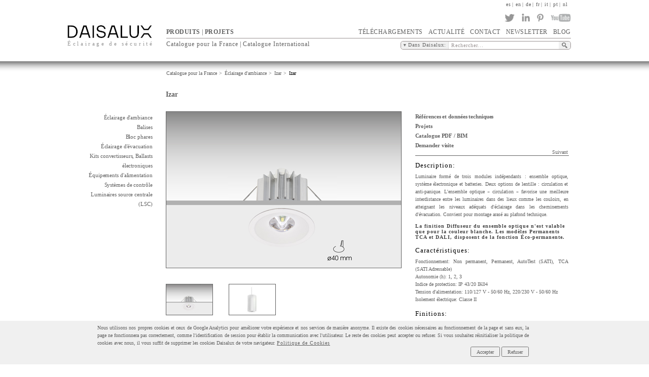

--- FILE ---
content_type: text/html; charset=utf-8
request_url: https://www.daisalux.com/fr-fr/pages/productos/soluciones.aspx?DB=DaisaluxProFrMfr&Cest=1&GAsp=49&Asp=104&Sol=18182&Aca1=11122&Aca2=12204
body_size: 13147
content:

<!DOCTYPE html PUBLIC "-//W3C//DTD XHTML 1.0 Transitional//EN" "http://www.w3.org/TR/xhtml1/DTD/xhtml1-transitional.dtd">
<html xmlns="http://www.w3.org/1999/xhtml" xml:lang="fr" lang="fr" >
<head><title>
	Daisalux - Éclairage d'ambiance - Izar - Couleur: Blanc, Ensemble optique: Anti-panique
</title><meta http-equiv="content-type" content="text/html; charset=UTF-8" /><meta name="viewport" content="width=device-width, initial-scale=1" /><link href="/css/daisalux.css" rel="stylesheet" type="text/css" /><link href="/css/daisalux800.css" rel="stylesheet" media="only screen and (max-device-width: 800px)" /><link rel="shortcut icon" href="/favicon.ico" /><meta http-equiv="X-UA-Compatible" content="IE=7,8,9" />
    <script type="text/javascript">
        var GB_ROOT_DIR = "/greybox/";

    </script>
    <script type="text/javascript" src="/greybox/AJS.js"></script>
    <script type="text/javascript" src="/greybox/AJS_fx.js"></script>
    <script type="text/javascript" src="/greybox/gb_scripts.js"></script>
    <link href="/greybox/gb_styles.css" rel="stylesheet" type="text/css" media="all" /><link rel="stylesheet" href="/css/lightbox.css" type="text/css" media="screen" /><link rel="stylesheet" href="/css/lightbox800.css" type="text/css" media="only screen and (max-device-width: 800px)" /><link rel="stylesheet" href="/css/lightwindow.css" type="text/css" media="screen" />
    
    <script type="text/javascript" src="/js/prototype.js"></script>
    <script type="text/javascript" src="/js/scriptaculous.js?load=effects,builder"></script>
    <script type="text/javascript" src="/js/lightbox.js"></script>
    <script type="text/javascript" src="/js/dynlayer.js"></script>
    
    <script type="text/javascript" src="https://ajax.googleapis.com/ajax/libs/jquery/1.7.2/jquery.min.js"></script>
    <script src="https://ajax.aspnetcdn.com/ajax/jquery.ui/1.8.9/jquery-ui.js" type="text/javascript"></script>
    <link href="/js/jquery-ui.css" rel="stylesheet" type="text/css" />
    
    <!--<script type="text/javascript" src="/js/cookies-interiores.js"></script>-->
    <script type="text/javascript" src="/js/cookies.js" ></script>
    <!-- Google Tag Manager -->
    <script>(function(w,d,s,l,i){w[l]=w[l]||[];w[l].push({'gtm.start':
    new Date().getTime(),event:'gtm.js'});var f=d.getElementsByTagName(s)[0],
    j=d.createElement(s),dl=l!='dataLayer'?'&l='+l:'';j.async=true;j.src=
    'https://www.googletagmanager.com/gtm.js?id='+i+dl;f.parentNode.insertBefore(j,f);
    })(window,document,'script','dataLayer','GTM-NR9K3N');</script>
    <!-- End Google Tag Manager -->
<meta name="description" content="Luminaire formé de trois modules indépendants : ensemble optique, système électronique et batteries. Deux options de lentille : circulation et anti-panique. L'ensemble optique « circulation » favorise une meilleure interdistance entre les luminaires dans des lieux comme les couloirs, en atteignant les niveaux adéquats d'éclairage dans les cheminements d'évacuation. Convient pour montage arasé au plafond technique." /><meta name="keywords" content="Izar - Izar + KML-8x" /></head>
<body > 
    <form name="aspnetForm" method="post" action="../../../pages/productos/soluciones.aspx?DB=DaisaluxProFrMfr&amp;Cest=1&amp;GAsp=49&amp;Asp=104&amp;Sol=18182&amp;Aca1=11122&amp;Aca2=12204" id="aspnetForm">
<div>
<input type="hidden" name="__EVENTTARGET" id="__EVENTTARGET" value="" />
<input type="hidden" name="__EVENTARGUMENT" id="__EVENTARGUMENT" value="" />
<input type="hidden" name="__LASTFOCUS" id="__LASTFOCUS" value="" />
<input type="hidden" name="__VIEWSTATE" id="__VIEWSTATE" value="/wEPDwUKMTMyMDkwOTYzNg9kFgJmD2QWAgIBD2QWBgIBD2QWJGYPDxYCHgtQb3N0QmFja1VybAWIAWh0dHA6Ly93d3cuZGFpc2FsdXguY29tL2VzLWVzL3BhZ2VzL3Byb2R1Y3Rvcy9zb2x1Y2lvbmVzLmFzcHg/[base64]/[base64]/[base64]/[base64]/REI9RGFpc2FsdXhQcm9GcmRkAiwPZBYMAgEPDxYIHghDc3NDbGFzcwUHbWlnYXBhbh4EVGV4dAUYQ2F0YWxvZ3VlIHBvdXIgbGEgRnJhbmNlHwIFTmh0dHBzOi8vd3d3LmRhaXNhbHV4LmNvbS9mci1mci9wYWdlcy9wcm9kdWN0b3MvY2VzdGFzLmFzcHg/[base64]/[base64]/[base64]/[base64]/[base64]/[base64]/[base64]" />
</div>

<script type="text/javascript">
//<![CDATA[
var theForm = document.forms['aspnetForm'];
if (!theForm) {
    theForm = document.aspnetForm;
}
function __doPostBack(eventTarget, eventArgument) {
    if (!theForm.onsubmit || (theForm.onsubmit() != false)) {
        theForm.__EVENTTARGET.value = eventTarget;
        theForm.__EVENTARGUMENT.value = eventArgument;
        theForm.submit();
    }
}
//]]>
</script>


<script src="/WebResource.axd?d=i6EHremXN2ou4mJqVNGZe-KMEHpkZDpzO5w38ozbQ8yGDgeADKa5FGMMIRwFwKHiKB54RFweAaQMES0M4mFIjcoCObE1&amp;t=637746908407488025" type="text/javascript"></script>

<div>

	<input type="hidden" name="__VIEWSTATEGENERATOR" id="__VIEWSTATEGENERATOR" value="CD635D28" />
	<input type="hidden" name="__EVENTVALIDATION" id="__EVENTVALIDATION" value="/[base64]/CkJA0UB+IJTN6Y=" />
</div>
        <div id="total">
            
<div id="cabecera">
    <div id="idiomas">
        <ul>
            <li>
                <a id="ctl00_cabecera_LBcastellano" href="http://www.daisalux.com/es-es/pages/productos/soluciones.aspx?DB=DaisaluxProEsMes&Cest=1&GAsp=49&Asp=104&Sol=18182&Aca1=11122&Aca2=12204" onclick="javascript:__doPostBack('ctl00$cabecera$LBcastellano','');">es</a><span id="ctl00_cabecera_LBLhueco1" class="hueco_idiomas">|</span></li>
            <li>
                <a id="ctl00_cabecera_LBingles" href="http://www.daisalux.com/en-us/pages/productos/soluciones.aspx?DB=DaisaluxProEn&Cest=1&GAsp=49&Asp=104&Sol=18182&Aca1=11122&Aca2=12204" onclick="javascript:__doPostBack('ctl00$cabecera$LBingles','');">en</a><span id="ctl00_cabecera_LBLhueco2" class="hueco_idiomas">|</span></li>
            
            <li>
                <a id="ctl00_cabecera_LBaleman" href="http://www.daisalux.com/de-de/pages/productos/soluciones.aspx?DB=DaisaluxProDe&Cest=1&GAsp=49&Asp=104&Sol=18182&Aca1=11122&Aca2=12204" onclick="javascript:__doPostBack('ctl00$cabecera$LBaleman','');">de</a><span id="ctl00_cabecera_LBLhueco3" class="hueco_idiomas">|</span></li>
            <li>
                <a id="ctl00_cabecera_LBfrances" href="http://www.daisalux.com/fr-fr/pages/productos/soluciones.aspx?DB=DaisaluxProFrMfr&Cest=1&GAsp=49&Asp=104&Sol=18182&Aca1=11122&Aca2=12204" onclick="javascript:__doPostBack('ctl00$cabecera$LBfrances','');">fr</a><span id="ctl00_cabecera_LBLhueco4" class="hueco_idiomas">|</span></li>
            <li>
                <a id="ctl00_cabecera_LBitaliano" class="ultimo" href="http://www.daisalux.com/it-it/pages/productos/soluciones.aspx?DB=DaisaluxProIt&Cest=1&GAsp=49&Asp=104&Sol=18182&Aca1=11122&Aca2=12204" onclick="javascript:__doPostBack('ctl00$cabecera$LBitaliano','');">it</a><span id="ctl00_cabecera_LBLhueco5" class="hueco_idiomas">|</span></li>
            <li>
                <a id="ctl00_cabecera_LBportugues" href="http://www.daisalux.com/pt-pt/pages/productos/soluciones.aspx?DB=DaisaluxProPt&Cest=1&GAsp=49&Asp=104&Sol=18182&Aca1=11122&Aca2=12204" onclick="javascript:__doPostBack('ctl00$cabecera$LBportugues','');">pt</a><span id="ctl00_cabecera_LBLhueco6" class="hueco_idiomas">|</span></li>
            <li>
                <a id="ctl00_cabecera_LBDutch" class="ultimo" href="http://www.daisalux.com/nl-nl/pages/productos/soluciones.aspx?DB=DaisaluxProNl&Cest=1&GAsp=49&Asp=104&Sol=18182&Aca1=11122&Aca2=12204" onclick="javascript:__doPostBack('ctl00$cabecera$LBDutch','');">nl</a><span id="ctl00_cabecera_LBLhueco7" class="hueco_idiomas"></span></li>
            <li>
                <a id="ctl00_cabecera_LBCroatian" class="ultimo" href="http://www.daisalux.com/hr-hr/pages/productos/soluciones.aspx?DB=DaisaluxProHr&Cest=1&GAsp=49&Asp=104&Sol=18182&Aca1=11122&Aca2=12204" onclick="javascript:__doPostBack('ctl00$cabecera$LBCroatian','');"></a></li>                   
        </ul>
    </div>
    <div id="menulogo">
        <div id="logo">
            <a href="http://www.daisalux.com/fr-fr/default.aspx" id="ctl00_cabecera_alogo">
            <img id="ctl00_cabecera_IBlogo" alt="Logo Daisalux. Éclairage de sécurité" border="0" title="Logo Daisalux. Éclairage de sécurité" src="/img/general/masterpage/logo.jpg" />
            </a>
            <h1><span id="eslogan">Éclairage de sécurité</span></h1>
            
        </div>
    </div>
    <script type="text/javascript" src="/js/cabecera.js"></script>
    <div id="rrss">
                    <a href="https://twitter.com/Daisalux" target="_blank" onmouseover="ImgRRSS('ctl00_cabecera_ImgTwitter','/img/general/RRSS/twitter-hover.png');" onmouseout="ImgRRSS('ctl00_cabecera_ImgTwitter','/img/general/RRSS/twitter-normal.png');">
                        <img id="ctl00_cabecera_ImgTwitter" class="imgrrss" title="Twitter" border="0" src="/img/general/RRSS/twitter-normal.png" alt="Twitter" /></a>
                    <a href="https://www.linkedin.com/company/daisalux-emergency-lighting/" target="_blank" onmouseover="ImgRRSS('ctl00_cabecera_ImgLinkedIn','/img/general/RRSS/linkedin-hover.png');" onmouseout="ImgRRSS('ctl00_cabecera_ImgLinkedIn','/img/general/RRSS/linkedin-normal.png');">
                        <img id="ctl00_cabecera_ImgLinkedIn" class="imgrrss" title="LinkedIn" border="0" src="/img/general/RRSS/linkedin-normal.png" alt="LinkedIn" /></a>
                    <a href="http://www.pinterest.com/daisalux/" target="_blank" onmouseover="ImgRRSS('ctl00_cabecera_ImgPinterest','/img/general/RRSS/pinterest-hover.png');" onmouseout="ImgRRSS('ctl00_cabecera_ImgPinterest','/img/general/RRSS/pinterest-normal.png');">
                        <img id="ctl00_cabecera_ImgPinterest" class="imgrrss" title="Pinterest" border="0" src="/img/general/RRSS/pinterest-normal.png" alt="Pinterest" /></a>
                    <a href="https://www.youtube.com/channel/UC1aD1K0CD2XiqBCQoEU7w1w" target="_blank" onmouseover="ImgRRSS('ctl00_cabecera_ImgYoutube','/img/general/RRSS/YouTube-hover.png');" onmouseout="ImgRRSS('ctl00_cabecera_ImgYoutube','/img/general/RRSS/YouTube-normal.png');">
                        <img id="ctl00_cabecera_ImgYoutube" class="imgrrss_ultima" title="Youtube" border="0" src="/img/general/RRSS/YouTube-normal.png" alt="Youtube" /></a>
                </div>
    <div id="menus">
        <div id="menus_arriba">
            <div id="produs_lista1">
                <ul>
                    <li>
                        <a id="ctl00_cabecera_HLproductos" href="http://www.daisalux.com/fr-fr/pages/productos/cestas.aspx?DB=DaisaluxProFrMfr">PRODUITS</a></li>
                            <!--NavigateUrl="~/pages/productos/cestas.aspx" -->
                    <li>
                        <span id="ctl00_cabecera_LBLseparador" class="separador">|</span></li>
                    <li>
                        <a id="ctl00_cabecera_HLProyectos" href="http://www.daisalux.com/fr-fr/pages/proyectos/proyectos_sectores.aspx">PROJETS</a></li>
                </ul>
            </div>
            <div id="empresa_lista">
                <ul>
                    
                    <li>
                        <a id="ctl00_cabecera_HLdescargas" href="http://www.daisalux.com/fr-fr/pages/descargas/descargas.aspx">TÉLÉCHARGEMENTS</a></li>
                    <li>
                        <a id="ctl00_cabecera_HLactualidad" href="http://www.daisalux.com/fr-fr/pages/actualidad/actualidad.aspx">ACTUALITÉ</a></li>
                    <li>
                        <a id="ctl00_cabecera_HLcontacto" href="http://www.daisalux.com/fr-fr/pages/contacto/contacto.aspx">CONTACT</a></li>
                    
                    <li>
                        <a id="ctl00_cabecera_HLnewsletter" href="http://www.daisalux.com/fr-fr/pages/newsletter/newsletter.aspx">NEWSLETTER</a></li>
                    <li>
                        <a id="ctl00_cabecera_HLBlog" href="http://blog.daisalux.com" target="_blank">BLOG</a></li>
                </ul>
            </div>
        </div>
        <div id="menus_abajo">
            <div id="catalogo_lista">
                <ul>
                    <li id="ctl00_cabecera_licatalogo">
                        <a id="ctl00_cabecera_LBcatalogo" href="http://www.daisalux.com/fr-fr/pages/productos/cestas.aspx?DB=DaisaluxProFrMfr" onclick="javascript:__doPostBack('ctl00$cabecera$LBcatalogo','');">Catalogue pour la France</a></li>
                            <!--PostBackUrl="../../pages/productos/cestas.aspx?Cat=true"-->
                    <li id="ctl00_cabecera_liseparadorcatalogo">
                        <span id="ctl00_cabecera_LBLseparador1" class="separador">|</span></li>
                    <li id="ctl00_cabecera_licatalogointer">
                        <a id="ctl00_cabecera_LBinternacional" href="http://www.daisalux.com/fr-fr/pages/productos/cestas.aspx?DB=DaisaluxProFr" onclick="javascript:__doPostBack('ctl00$cabecera$LBinternacional','');">Catalogue International</a></li>
                            <!--PostBackUrl="../../pages/productos/cestas.aspx?Cat=true"-->
                </ul>
            </div>

                 <div id="buscar">
                    <div id="buscar_limitado">
                        <div id="ddlbusqueda" onmouseover="DynLayerShow(lflotante);lminimos.hide();" >
                            <img id="ctl00_cabecera_imgflechita" title="Catégories" alt="Catégories" src="/img/general/home/flechita.png" />
                            <span id="ctl00_cabecera_lblcategoria">Dans Daisalux:</span>
                        </div>
                           <div id="txtbusqueda">
                           <input name="ctl00$cabecera$TXTbusqueda" type="text" value="Rechercher..." id="ctl00_cabecera_TXTbusqueda" tabindex="1" class="txtbusqueda" onkeyup="keypress(event)" onkeypress="aux(event)" alt="Rechercher..." onfocus="if(this.value == this.alt) { lflotante.hide();this.value = ''; }" onblur="busquedablur();" /></div>
                       
                        <div id="lupita" onclick="ibLupa();"  >
                            <a href="#" tabindex="1">
                                <img id="ctl00_cabecera_ImgLupa" class="ImgLupa" alt="Rechercher" title="Rechercher" src="/img/general/home/lupa.png" />
                            </a>
                            <input type="submit" name="ctl00$cabecera$IBlupa" value="" id="ctl00_cabecera_IBlupa" class="IBLupa" />
                        </div>
                     </div>
                    <!--<a id="ctl00_cabecera_LBbuscar" class="buscar" href="~/pages/buscar/resultados.aspx" onclick="javascript:__doPostBack('ctl00$cabecera$LBbuscar','');">Rechercher</a>
                    <input name="ctl00$cabecera$TXTbuscar" type="text" id="ctl00_cabecera_TXTbuscar" class="txt_buscar" />-->
                    <div id="layerflotante">
                         <ul>
                            <li><a id="ctl00_cabecera_LBCat1" href="javascript:__doPostBack('ctl00$cabecera$LBCat1','')">Dans Daisalux</a></li>
                            <li><a id="ctl00_cabecera_LBCat2" href="javascript:__doPostBack('ctl00$cabecera$LBCat2','')">Produits</a></li>
                            <li><a id="ctl00_cabecera_LBCat3" href="javascript:__doPostBack('ctl00$cabecera$LBCat3','')">Documents</a></li>
                            <li><a id="ctl00_cabecera_LBCat4" href="javascript:__doPostBack('ctl00$cabecera$LBCat4','')">Otros</a></li>
                        </ul>
                    </div>
                    <div id="layerminimos" >
                        <ul>
                            <li>
                                <span id="ctl00_cabecera_LBLcaracteres">Tu as à introduire plus de 3 caractères</span></li>
                        </ul>
                    </div>
                    
                    <div id="layerminimosespecial" >
                        <ul>
                            <li>
                                <span id="ctl00_cabecera_LBLcaracteresEspecial">Tu as à introduire plus de 2 caractères</span></li>
                        </ul>
                    </div>
                </div>
            
    
            
<div id="migapan">
   
    
    <a id="ctl00_cabecera_miga_HL1" class="migapan" href="https://www.daisalux.com/fr-fr/pages/productos/cestas.aspx?DB=DaisaluxProFrMfr">Catalogue pour la France</a>
    <span id="ctl00_cabecera_miga_LBLseparador1">></span>
    <a id="ctl00_cabecera_miga_HL2" class="migapan" href="https://www.daisalux.com/fr-fr/pages/productos/aspectos.aspx?DB=DaisaluxProFrMfr&amp;Cest=1">Éclairage d'ambiance</a>
    <span id="ctl00_cabecera_miga_LBLseparador2">></span>
    <a id="ctl00_cabecera_miga_HL3" class="migapan" href="https://www.daisalux.com/fr-fr/pages/productos/aspectos.aspx?DB=DaisaluxProFrMfr&amp;Cest=1#GAsp49">Izar</a>
    <span id="ctl00_cabecera_miga_LBLseparador3">></span>
    <a id="ctl00_cabecera_miga_HL4" disabled="disabled" class="migapan_active">Izar</a>
    
    
    
</div>

        </div>
    </div>
     
</div>
         



 <script type="text/javascript" language="javascript" src="/js/busquedas-interiores.js"></script>
        </div>
        <div id="centro_total">
            <div id="centro_interiores"  onmouseover="lflotante.hide(); lminimos.hide();">
                
    
<div id="menu_produ_list">
    <ul>
        
                <li>
                    <a id="ctl00_ContentPlaceHolder1_menu_produ_Rep_Menu_ctl00_hlmenu" href="https://www.daisalux.com/fr-fr/pages/productos/aspectos.aspx?DB=DaisaluxProFrMfr&amp;Cest=1">Éclairage d'ambiance</a>
                </li>
            
                <li>
                    <a id="ctl00_ContentPlaceHolder1_menu_produ_Rep_Menu_ctl01_hlmenu" href="https://www.daisalux.com/fr-fr/pages/productos/aspectos.aspx?DB=DaisaluxProFrMfr&amp;Cest=4">Balises</a>
                </li>
            
                <li>
                    <a id="ctl00_ContentPlaceHolder1_menu_produ_Rep_Menu_ctl02_hlmenu" href="https://www.daisalux.com/fr-fr/pages/productos/aspectos.aspx?DB=DaisaluxProFrMfr&amp;Cest=2">Bloc phares</a>
                </li>
            
                <li>
                    <a id="ctl00_ContentPlaceHolder1_menu_produ_Rep_Menu_ctl03_hlmenu" href="https://www.daisalux.com/fr-fr/pages/productos/aspectos.aspx?DB=DaisaluxProFrMfr&amp;Cest=5">Éclairage d'évacuation</a>
                </li>
            
                <li>
                    <a id="ctl00_ContentPlaceHolder1_menu_produ_Rep_Menu_ctl04_hlmenu" href="https://www.daisalux.com/fr-fr/pages/productos/aspectos.aspx?DB=DaisaluxProFrMfr&amp;Cest=6">Kits convertisseurs, Ballasts électroniques</a>
                </li>
            
                <li>
                    <a id="ctl00_ContentPlaceHolder1_menu_produ_Rep_Menu_ctl05_hlmenu" href="https://www.daisalux.com/fr-fr/pages/productos/aspectos.aspx?DB=DaisaluxProFrMfr&amp;Cest=7">Équipements d'alimentation</a>
                </li>
            
                <li>
                    <a id="ctl00_ContentPlaceHolder1_menu_produ_Rep_Menu_ctl06_hlmenu" href="https://www.daisalux.com/fr-fr/pages/productos/aspectos.aspx?DB=DaisaluxProFrMfr&amp;Cest=8">Systèmes de contrôle</a>
                </li>
            
                <li>
                    <a id="ctl00_ContentPlaceHolder1_menu_produ_Rep_Menu_ctl07_hlmenu" href="https://www.daisalux.com/fr-fr/pages/productos/aspectos.aspx?DB=DaisaluxProFrMfr&amp;Cest=3">Luminaires source centrale (LSC)</a>
                </li>
            
    </ul>
   
</div>    

    
    <div id="titu_produ_arriba_sol">
        <h1 class="titulos"><span id="ctl00_ContentPlaceHolder1_LBLtitulo">Izar</span></h1>
    </div>
    <div id="produ_centro_soluciones">
        <table border="0" cellpadding="0" cellspacing="0" width="100%">
        <tr id="ctl00_ContentPlaceHolder1_trled" style="visibility:hidden;">
	<td class="led">
                    <span id="ctl00_ContentPlaceHolder1_LBLled">Tecnología LED</span></td>
</tr>

            <tr>
                <td>
                    <img id="ctl00_ContentPlaceHolder1_IMG_Grande" class="img_produ_grande" src="/Comun/Productos/Fotos/Soluciones_463x308/IZAR.jpg" alt="Izar" style="border-width:1px;border-style:solid;border-width:1px;" /></td>
            </tr>
            <tr>
                <td>
                    <table border="0" cellpadding="0" cellspacing="0" width="100%">
                        
                                <tr>
                                    <td class="aux91">
                                        <a href="http://www.daisalux.com/fr-fr/pages/productos/soluciones.aspx?DB=DaisaluxProFrMfr&Cest=1&GAsp=49&Asp=104&Sol=18182&Aca1=11122&Aca2=12204" id="ctl00_ContentPlaceHolder1_Rep_Soluciones_ctl00_aimg1"><img id="ctl00_ContentPlaceHolder1_Rep_Soluciones_ctl00_img1" title="Izar" class="img_produ" src="/Comun/Productos/Fotos/Soluciones_091x060/IZAR.jpg" alt="Izar" style="border-width:1px;border-style:solid;border-width:1px;cursor:normal;" /></a>
                                    </td>
                                    <td class="auxhueco31">
                                        <img id="ctl00_ContentPlaceHolder1_Rep_Soluciones_ctl00_imghueco" src="/img/general/punto.gif" /></td>
                                    <td class="aux91"> 
                                      <a href="http://www.daisalux.com/fr-fr/pages/productos/soluciones.aspx?DB=DaisaluxProFrMfr&Cest=1&GAsp=49&Asp=104&Sol=33142&Aca1=11122&Aca2=12204" id="ctl00_ContentPlaceHolder1_Rep_Soluciones_ctl00_aimg2"><img id="ctl00_ContentPlaceHolder1_Rep_Soluciones_ctl00_img2" title="Izar + KML-8x" class="img_produ" src="/Comun/Productos/Fotos/Soluciones_091x060/kml.jpg" alt="KML + IZAR" style="border-width:1px;border-style:solid;border-width:1px;cursor:normal;" /></a>
                                    </td>
                                    <td class="auxhueco31">
                                        <img id="ctl00_ContentPlaceHolder1_Rep_Soluciones_ctl00_imghueco1" src="/img/general/punto.gif" /></td>
                                    <td class="aux91">
                                        <a id="ctl00_ContentPlaceHolder1_Rep_Soluciones_ctl00_aimg3"><img id="ctl00_ContentPlaceHolder1_Rep_Soluciones_ctl00_img3" class="img_produ" src="/img/general/punto.gif" style="border-width:1px;border-style:solid;border-width:0px;cursor:arrow;" /></a>
                                    </td>
                                    <td class="auxhueco31">
                                        <img id="ctl00_ContentPlaceHolder1_Rep_Soluciones_ctl00_imghueco2" src="/img/general/punto.gif" /></td>
                                    <td class="aux91">
                                        <a id="ctl00_ContentPlaceHolder1_Rep_Soluciones_ctl00_aimg4"><img id="ctl00_ContentPlaceHolder1_Rep_Soluciones_ctl00_img4" class="img_produ" src="/img/general/punto.gif" style="border-width:1px;border-style:solid;border-width:0px;cursor:arrow;" /></a>
                                    </td>
                                </tr>
                            
                        
                    </table>
                </td>
            </tr>
        </table>
    </div>
    <div id="centro_produ">
        <div id="menu_produ_dcha_sol">
            <a id="ctl00_ContentPlaceHolder1_LBreferencias" href="http://www.daisalux.com/fr-fr/pages/productos/soluciones_articulos.aspx?DB=DaisaluxProFrMfr&amp;Cest=1&amp;GAsp=49&amp;Asp=104&amp;Sol=18182&amp;Aca1=11122&amp;Aca2=12204">Références et données techniques</a><br />
            <a id="ctl00_ContentPlaceHolder1_HLproyectos" href="http://www.daisalux.com/fr-fr/pages/proyectos/proyectos_lugares.aspx?Cest=1&amp;Asp=104">Projets</a><br />
            <a id="ctl00_ContentPlaceHolder1_HLcatalogo" rel="gb_page_center[867, 568]" href="http://www.daisalux.com/fr-fr/pages/productos/catalogo.aspx?DB=DaisaluxProFrMfr&amp;GAsp=49&amp;Asp=104&amp;Sol=18182&amp;SolAca=11122,12204,,">Catalogue PDF / BIM</a><br />
            <a id="ctl00_ContentPlaceHolder1_HLvisita" rel="gb_page_center[867, 640]" href="http://www.daisalux.com/fr-fr/pages/productos/visita.aspx?DB=DaisaluxProFrMfr&amp;Tema=Izar">Demander visite</a><br />
            
        </div>
        <div id="siguiente">
            <a id="ctl00_ContentPlaceHolder1_LBsiguiente" href="http://www.daisalux.com/fr-fr/pages/productos/soluciones_articulos.aspx?DB=DaisaluxProFrMfr&amp;Cest=1&amp;GAsp=49&amp;Asp=104&amp;Sol=18182&amp;Aca1=11122&amp;Aca2=12204">Suivant</a><br />
        </div>
        <div id="descripcion">
            <span id="ctl00_ContentPlaceHolder1_LBLtitudescripcion" class="titu_negro">Description:</span><br />
            <div id="texto_justi" class="texto_justi">
                <span id="ctl00_ContentPlaceHolder1_LBLdescripcion">Luminaire formé de trois modules indépendants : ensemble optique, système électronique et batteries. Deux options de lentille : circulation et anti-panique. L'ensemble optique « circulation » favorise une meilleure interdistance entre les luminaires dans des lieux comme les couloirs, en atteignant les niveaux adéquats d'éclairage dans les cheminements d'évacuation. Convient pour montage arasé au plafond technique.</span>
            </div>
            <div id="hueco_necesario"> <span id="ctl00_ContentPlaceHolder1_LBLnecesario" class="necesario">La finition Diffuseur du ensemble optique n'est valable que pour la couleur blanche.
Les modèles Permanents TCA et DALI, disposent de la fonction Éco-permanente.</span></div>
           
        </div>
        <div id="ctl00_ContentPlaceHolder1_caracteristicas" class="caracteristicas">
            <span id="ctl00_ContentPlaceHolder1_LBLtitucaract" class="titu_negro">Caractéristiques:</span><br />
            <div id="texto_caracteristicas" class="texto_justi">
                
                        <div id="cara" class="caracteristicas_espacio">
                        <span id="ctl00_ContentPlaceHolder1_Rep_Caracteristica_ctl00_LBLtextocaract">Fonctionnement: Non permanent, Permanent, AutoTest (SATI), TCA (SATI Adressable)</span>
                        </div>
                    
                        <div id="cara" class="caracteristicas_espacio">
                        <span id="ctl00_ContentPlaceHolder1_Rep_Caracteristica_ctl01_LBLtextocaract">Autonomie (h): 1, 2, 3</span>
                        </div>
                    
                        <div id="cara" class="caracteristicas_espacio">
                        <span id="ctl00_ContentPlaceHolder1_Rep_Caracteristica_ctl02_LBLtextocaract">Indice de protection: IP 43/20 IK04</span>
                        </div>
                    
                        <div id="cara" class="caracteristicas_espacio">
                        <span id="ctl00_ContentPlaceHolder1_Rep_Caracteristica_ctl03_LBLtextocaract">Tension d'alimentation: 110/127 V - 50/60 Hz, 220/230 V - 50/60 Hz</span>
                        </div>
                    
                        <div id="cara" class="caracteristicas_espacio">
                        <span id="ctl00_ContentPlaceHolder1_Rep_Caracteristica_ctl04_LBLtextocaract">Isolement électrique: Classe II</span>
                        </div>
                    
            </div>
        </div>
        
        <div id="ctl00_ContentPlaceHolder1_acabados" class="acabados">
            <span id="ctl00_ContentPlaceHolder1_LBLtituacabados" class="titu_negro">Finitions:</span>
                <span id="ctl00_ContentPlaceHolder1_lblErrorAcabados" class="lblerroracabados" style="color:Red;font-size: 9px; font-weight: bold;color: Red;"></span>
                   <br />
            <div id="texto_acabados" class="texto_justi_acabados">
                <div id="ctl00_ContentPlaceHolder1_aca1" class="caracteristicas_espacio">
                <span id="ctl00_ContentPlaceHolder1_LblAcabado1" class="texto lblAcabadob1">Couleur: </span>
                <a id="ctl00_ContentPlaceHolder1_aacabado1" rel="gb_page_center[867, 501]" class="a_acabados">
                <select name="ctl00$ContentPlaceHolder1$DdlAcabado1" onchange="javascript:setTimeout('__doPostBack(\'ctl00$ContentPlaceHolder1$DdlAcabado1\',\'\')', 0)" id="ctl00_ContentPlaceHolder1_DdlAcabado1" class="ddl_acabados ddlacabados1">
	<option selected="selected" value="11122">Blanc</option>
	<option value="11123">Gris argent</option>
	<option value="11124">Noir</option>

</select></a>
                 
                
                        <a href="http://www.daisalux.com/fr-fr/pages/productos/soluciones.aspx?DB=DaisaluxProFrMfr&Cest=1&GAsp=49&Asp=104&Sol=18182&Aca1=11122&Aca2=12204" id="ctl00_ContentPlaceHolder1_Rep_Aaca1_ctl00_aacabado"></a>
                    
                        <a href="http://www.daisalux.com/fr-fr/pages/productos/soluciones.aspx?DB=DaisaluxProFrMfr&Cest=1&GAsp=49&Asp=104&Sol=18182&Aca1=11123&Aca2=12204" id="ctl00_ContentPlaceHolder1_Rep_Aaca1_ctl01_aacabado"></a>
                    
                        <a href="http://www.daisalux.com/fr-fr/pages/productos/soluciones.aspx?DB=DaisaluxProFrMfr&Cest=1&GAsp=49&Asp=104&Sol=18182&Aca1=11124&Aca2=12204" id="ctl00_ContentPlaceHolder1_Rep_Aaca1_ctl02_aacabado"></a>
                    
                </div>
                <div id="ctl00_ContentPlaceHolder1_aca2" class="caracteristicas_espacio">
                <span id="ctl00_ContentPlaceHolder1_LblAcabado2" class="texto lblAcabadob2">Ensemble optique: </span>
                <a id="ctl00_ContentPlaceHolder1_aacabado2" rel="gb_page_center[867, 501]" class="a_acabados">
                <select name="ctl00$ContentPlaceHolder1$DdlAcabado2" onchange="javascript:setTimeout('__doPostBack(\'ctl00$ContentPlaceHolder1$DdlAcabado2\',\'\')', 0)" id="ctl00_ContentPlaceHolder1_DdlAcabado2" class="ddl_acabados ddlacabados2">
	<option selected="selected" value="12204">Anti-panique</option>
	<option value="16864">Diffuseur</option>

</select></a>
                
                
                        <a href="http://www.daisalux.com/fr-fr/pages/productos/soluciones.aspx?DB=DaisaluxProFrMfr&Cest=1&GAsp=49&Asp=104&Sol=18182&Aca1=11122&Aca2=12204" id="ctl00_ContentPlaceHolder1_Rep_Aaca2_ctl00_aacabado"></a>
                    
                        <a href="http://www.daisalux.com/fr-fr/pages/productos/soluciones.aspx?DB=DaisaluxProFrMfr&Cest=1&GAsp=49&Asp=104&Sol=18182&Aca1=11122&Aca2=16864" id="ctl00_ContentPlaceHolder1_Rep_Aaca2_ctl01_aacabado"></a>
                    
                </div>
                
                
            </div>
        </div>
        
        
        
        <div id="ctl00_ContentPlaceHolder1_planos" class="planos">
            <span id="ctl00_ContentPlaceHolder1_LBLtituplanos" class="titu_negro">Cotes ou Plan:</span><br />
            <a href="/Comun/Productos/Esquemas/Soluciones_633x310/IZAR-LD PF44 123mod.jpg" id="ctl00_ContentPlaceHolder1_aplano" rel="lightbox[3]" class="aux125" style="cursor:normal;">
                <img id="ctl00_ContentPlaceHolder1_imgplano" class="plano_produ" src="/Comun/Productos/Esquemas/Soluciones_125x102/IZAR-LD%20PF44%20123mod.jpg" alt="Izar PF44" style="border-width:1px;border-style:solid;border-width:1px;" /></a>
        </div>
    </div>
    

            </div>
            

<div id="pie_dentro">
    <span id="ctl00_pie_LBLcopyright">Daisalux (C) copyright 2010  </span>
    <a id="ctl00_pie_HLmail" class="pie_home" href="mailto:daisalux@daisalux.com"> daisalux@daisalux.com</a>
    <span id="ctl00_pie_LBLtelefono">  Telf: (+34) 945 29 01 81  Fax: (+34) 945 29 02 29   </span>
    <a id="ctl00_pie_HLaviso" class="pie_home" rel="nofollow" href="https://www.daisalux.com/fr-fr/pages/aviso/aviso.aspx">Mentions légales</a>
    <span id="ctl00_pie_LBLseparador">  |   </span>
    <a id="ctl00_pie_HLwebmap" class="pie_home" href="https://www.daisalux.com/fr-fr/pages/mapa_web/mapa_web.aspx">Plan du site</a>
</div>


        </div>
        
<div id="cookies">
    <div id="cookiestext">
        <div id="texto_cookies">
            <span id="ctl00_cookies_LblCookies">Nous utilisons nos propres cookies et ceux de Google Analytics pour améliorer votre expérience et nos services de manière anonyme. Il existe des cookies nécessaires au fonctionnement de la page et sans eux, la page ne fonctionnera pas correctement, comme l'identification de session pour établir la communication avec l'utilisateur. Le reste des cookies peut accepter ou refuser. Si vous souhaitez réinitialiser la politique de cookies avec nous, il vous suffit de supprimer les cookies Daisalux de votre navigateur. <a href='/fr-fr/pages/aviso/cookies.aspx' class='link_cookies'>Politique de Cookies</a></span>
            <div id="boton_cookies">
                <input type="submit" name="ctl00$cookies$daisaluxacceptcookies" value="Accepter" id="ctl00_cookies_daisaluxacceptcookies" class="cookies_action_button" />
                <input type="submit" name="ctl00$cookies$daisaluxrejectcookies" value="Refuser" id="ctl00_cookies_daisaluxrejectcookies" class="cookies_action_button" />
            </div>
        </div>
        <!--<img id="ctl00_cookies_imgaspa" class="close_cookies" title="close" onclick="closecookie()" src="/img/general/close.gif" alt="close" />-->
    </div>
</div>
<script type="text/javascript">
	jQuery(document).ready(function() {
		setCookieTextEnabled();
	});
	function setCookieTextEnabled() {
		var cookieheight = document.getElementById('cookies').offsetHeight;
		if(cookieheight) {
			cookieheight += 10;
		}
		else {
			cookieheight = 100;
		}
		var pie=document.getElementById('pie_dentro');
		if(pie) {
			pie.setAttribute("style","padding-bottom:" + cookieheight + "px");
		}
		
		var piehome=document.getElementById('pie_dentro_home');
		if(piehome) {
			piehome.setAttribute("style","padding-bottom:" + cookieheight + "px");
		}
	}
	function setCookieTextDisabled() {
		return;
	}
</script>

        
        
    </form>
</body>
</html>


--- FILE ---
content_type: text/css
request_url: https://www.daisalux.com/css/daisalux.css
body_size: 10074
content:
html, body, div, span, applet, object, iframe,
h1, h2, h3, h4, h5, h6, p, blockquote, pre,
a, abbr, acronym, address, big, cite, code,
del, dfn, em, img, ins, kbd, q, s, samp,
small, strike, strong, sub, sup, tt, var,
b, u, i, center,
dl, dt, dd, ol, ul, li,
fieldset, form, label, legend,
table, caption, tbody, tfoot, thead, tr, th, td,
article, aside, canvas, details, embed,
figure, figcaption, footer, header, hgroup,
menu, nav, output, ruby, section, summary,
time, mark, audio, video{margin:0;padding:0;border:0;}
article, aside, details, figcaption, figure,
footer, header, hgroup, menu, nav, section{display:block;}
body{}
ol, ul{list-style:none;}
blockquote, q{quotes:none;}
blockquote:before, blockquote:after,
q:before, q:after{content:'';content:none;}
table{border-collapse:collapse;border-spacing:0;}
body{background-color:#ffffff;padding:0px;margin:0px;background-image:url(../img/general/masterpage/fondo_cabecera.jpg);background-position:top left;background-repeat:repeat-x;font-family:"Verdana";}
@font-face{font-family:"Verdana";font-weight:normal;font-style:normal;}
@font-face{font-family:"Verdana";font-weight:normal;font-style:normal;}
@font-face{font-family:"Verdana";}
@font-face{font-family:"Verdana";}
#total{margin-left:auto;margin-right:auto;width:999px;padding-right:18px;}
#cabecera{position:relative;float:left;height:179px;}

#idiomas{position:relative;float:right;width:100%;font-family:"Verdana";vertical-align:top;margin-top: 3px; margin-right: 5px;}
#idiomas ul{position:relative; float:right; margin:0px; padding:0px; font-size:0px;}
#idiomas ul li{color:#606060;font-size:10px;list-style-type:none;margin:0px;padding:0px;display:inline;padding-left:0px;letter-spacing:1px;}
#idiomas ul li a{color:#606060;font-size:10px;text-decoration:none;cursor:pointer;margin:0px;padding:0px;text-align:left;letter-spacing:1px;}
#idiomas ul li a.ultimo{color:#606060;font-size:10px;text-decoration:none;cursor:pointer;margin:0px;padding:0px;text-align:left;letter-spacing:1px;}
#idiomas ul li a:hover{color:#606060;font-size:10px;text-decoration:underline;cursor:pointer;margin:0px;padding:0px;letter-spacing:1px;}
.hueco_idiomas{padding:2px;margin-right:2px;}

/*
#idiomas ul{position:relative;float:right;margin:0px;padding:0px;margin-right:-0px;}
#idiomas ul li{color:#606060;font-size:12px;list-style-type:none;margin:0px;padding:0px;display:inline;padding-left:0px;margin-left:0px;}
#idiomas ul li a{color:#606060;font-size:10px;text-decoration:none;cursor:pointer;margin:0px;padding:0px;text-align:left;margin-right:2px;}
#idiomas ul li a .ultimo{color:#606060;font-size:12px;text-decoration:none;cursor:pointer;margin:0px;padding:0px;text-align:left;margin-right:0px;letter-spacing:1px;}
#idiomas ul li a:hover{color:#606060;font-size:12px;text-decoration:underline;cursor:pointer;letter-spacing:1px;}
.hueco_idiomas_dcha{padding:0px;margin-right:2px;}
.hueco_idiomas_izda{padding:0px;margin-left:2px;}
*/


#menulogo{position:relative;float:left;margin-right:7px;}
#logo{position:relative;float:left;padding-top:31px;width:170px;text-align:center;margin-right:19px;}
#logo img{margin-bottom:5px;}
#eslogan{font-size:11px;width:170px;color:#969696;font-weight:normal;background-color:#FFFFFF;white-space:nowrap;}
#menus{-webkit-box-sizing: initial;position:relative;float:right;padding-top:2px;height:60px;width:798px;margin-right:5px;}
#menus_arriba{position:relative;float:left;width:100%;border-bottom:1px solid #9a9393;padding-bottom:4px;}
.separador{padding-left:-4px;}
#catalogo_lista{font-family:"Verdana";position:relative;float:left;font-size:13px;padding-top:5px;}
#catalogo_lista ul{position:relative;float:left;margin:0px;padding:0px;font-family:"Verdana";margin-top:-2px;}
#catalogo_lista ul li{color:#606060;font-size:13px;list-style-type:none;margin:0px;padding:0px;display:inline;font-family:"Verdana";}
#catalogo_lista ul li a{color:#606060;font-size:12px;text-decoration:none;cursor:pointer;padding-top:4px;letter-spacing:1.00px;font-family:"Verdana";}
#catalogo_lista ul li a:hover{color:#606060;font-size:12px;text-decoration:none;cursor:pointer;padding-top:4px;letter-spacing:1.00px;font-family:"Verdana";background-image:url(../img/general/menu_sup/produ_border.gif);background-position:top left;background-repeat:repeat-x;}
#empresa_lista{font-family:"Verdana";position:relative;float:right;font-size:13px;padding-top:5px;}
#empresa_lista ul{position:relative;float:left;margin:0px;padding:0px;font-family:"Verdana";margin-top:1px;}
#empresa_lista ul li{color:#606060;font-size:13px;list-style-type:none;margin:0px;padding:0px;display:inline;font-family:"Verdana";}
#empresa_lista ul li a{color:#606060;font-size:12px;text-decoration:none;cursor:pointer;padding-bottom:4px;letter-spacing:0.5px;margin-left:8px;font-family:"Verdana";}
#empresa_lista ul li a:hover{color:#606060;font-size:13px;text-decoration:none;cursor:pointer;padding-bottom:4px;letter-spacing:0.5px;margin-left:8px;font-family:"Verdana";background-image:url(../img/general/menu_sup/produ_border.gif);background-position:bottom left;background-repeat:no-repeat;}
.IBLupa{display:none;}
.ImgLupa{border-width:0px;}
#produs_lista1{font-family:"Verdana";position:relative;float:left;font-size:13px;padding-top:5px;}
#produs_lista1 ul{position:relative;float:left;margin:0px;padding:0px;font-family:"Verdana";margin-top:1px;}
#produs_lista1 ul li{color:#606060;font-size:13px;list-style-type:none;margin:0px;padding:0px;display:inline;font-family:"Verdana";}
#produs_lista1 ul li a{color:#606060;font-size:12px;font-weight:bold;text-decoration:none;cursor:pointer;padding-bottom:4px;letter-spacing:0.5px;font-family:"Verdana";}
#produs_lista1 ul li a:hover{color:#606060;font-size:13px;text-decoration:none;cursor:pointer;padding-bottom:4px;letter-spacing:0.5px;font-family:"Verdana";background-image:url(../img/general/menu_sup/produ_border.gif);background-position:bottom left;background-repeat:no-repeat;}
#buscar{position:relative;float:right;text-align:right;font-size:12px;padding-top:5px;width:47%;}
#rrss{position:relative;float:right; text-align:right;width:798px; padding-top:13px; margin-right: 5px;}/*margin-top:-82px;*/
.imgrrss{height:16px;margin-right:10px}
.imgrrss_ultima{height:16px;}
#buscar_limitado{position:relative;float:right;height:15px;border:1px solid #9A9393;-moz-border-radius:5px;-webkit-border-radius:5px;border-radius:5px;}
.numeros{-moz-border-radius:4px;-webkit-border-radius:4px;border-radius:4px;background-color:Transparent;border:1px solid #606060;cursor:pointer;margin:1px;}
.numeros:hover{-moz-border-radius:4px;-webkit-border-radius:4px;border-radius:4px;border:1px solid #606060;cursor:pointer;background-color:#f0f0f0;margin:1px;}
.numerosactivo{-moz-border-radius:4px;-webkit-border-radius:4px;border-radius:4px;border:1px solid #606060;cursor:pointer;background-color:#f0f0f0;margin:1px;}
#lupita{background-color:#f0f0f0;position:relative;float:left;height:13px;padding-top:2px;padding-left:6px;padding-right:6px;-moz-border-radius:0px 5px 5px 0px;-webkit-border-radius:0px 5px 5px 0px;border-radius:0px 5px 5px 0px;}
#txtbusqueda{position:relative;float:left;}
.txtbusqueda{border:none !important;height:12px;font-family:Verdana;font-size:10px;letter-spacing:1px;padding-left:5px;width:210px;color:#9A9393;}
#ddlbusqueda{position:relative;float:left;background-color:#f0f0f0;font-family:Verdana;font-size:10px !important;letter-spacing:1px;position:relative;height:14px;padding-top:1px;padding-left:4px;padding-right:4px;color:#606060;border-right:1px solid #dddddd;cursor:pointer;-moz-border-radius:5px 0px 0px 5px;-webkit-border-radius:5px 0px 0px 5px;border-radius:5px 0px 0px 5px;}
#ddlbusqueda:hover{position:relative;float:left;background-color:#f0f0f0;font-family:Verdana;font-size:10px;letter-spacing:1px;position:relative;height:14px;padding-top:1px;padding-left:4px;padding-right:4px;color:#606060;border-right:1px solid #dddddd;cursor:pointer;}
#layerflotante{position:absolute;float:left;visibility:hidden;margin:0px;background-color:#fff;z-index:100000;display:block;border:1px solid #606060;margin-left:-32px;min-width:150px;margin-top:17px;}
#layerflotante ul{margin:0;list-style-type:none;display:block;padding-right:10px;padding-top:10px;padding-bottom:10px;}
#layerflotante ul li{line-height:160%;color:#606060;font-size:11px;letter-spacing:1px;}
#layerflotante ul li a{line-height:160%;color:#606060;font-size:11px;letter-spacing:1px;}
#layerflotante ul li a:link{line-height:160%;color:#606060;font-size:11px;letter-spacing:1px;cursor:pointer;text-decoration:none;}
#layerflotante ul li a:hover{line-height:160%;color:#606060;font-size:11px;letter-spacing:1px;cursor:pointer;text-decoration:underline;}
#layerminimos{position:absolute;float:left;visibility:hidden;margin:0px;background-color:#fff;z-index:100000;display:block;border:1px solid red;margin-left:106px;min-width:150px;margin-top:17px;}
#layerminimos ul{margin:0;list-style-type:none;display:block;padding-right:10px;padding-top:5px;padding-bottom:5px;}
#layerminimos ul li{color:#606060;font-size:11px;letter-spacing:1px;}
#layerminimos ul li a{line-height:160%;color:#606060;font-size:11px;letter-spacing:1px;}
#layerminimos ul li a:link{line-height:160%;color:#606060;font-size:11px;letter-spacing:1px;cursor:pointer;text-decoration:none;}
#layerminimos ul li a:hover{line-height:160%;color:#606060;font-size:11px;letter-spacing:1px;cursor:pointer;text-decoration:underline;}
#layerminimosespecial{position:absolute;float:left;visibility:hidden;margin:0px;background-color:#fff;z-index:100000;display:block;border:1px solid red;margin-left:106px;min-width:150px;margin-top:17px;}
#layerminimosespecial ul{margin:0;list-style-type:none;display:block;padding-right:10px;padding-top:5px;padding-bottom:5px;}
#layerminimosespecial ul li{color:#606060;font-size:11px;letter-spacing:1px;}
#layerminimosespecial ul li a{line-height:160%;color:#606060;font-size:11px;letter-spacing:1px;}
#layerminimosespecial ul li a:link{line-height:160%;color:#606060;font-size:11px;letter-spacing:1px;cursor:pointer;text-decoration:none;}
#layerminimosespecial ul li a:hover{line-height:160%;color:#606060;font-size:11px;letter-spacing:1px;cursor:pointer;text-decoration:underline;}
#layerficha{position:absolute;float:left;visibility:hidden;margin:0px;background-color:#fff;z-index:100000;display:block;border:1px solid #606060;min-width:150px;max-width:311px;margin-top:110px;}
#layerficha ul{margin:0;list-style-type:none;display:block;padding-right:10px;padding-top:10px;padding-bottom:10px;}
#layerficha ul li{line-height:100%;}
/**/.img_pestana{float:left;height:60px;margin-bottom:10px;width:91px;border:1px solid #606060;}
.enlace_pestana{font-family:Verdana;font-size:11px;color:#505050!important;cursor:pointer;text-decoration:underline;letter-spacing:1px;}
.enlace_pestana a{font-family:Verdana;font-size:11px;color:#606060;cursor:pointer;text-decoration:underline;letter-spacing:1px;}
.enlace_pestana a:link{font-family:Verdana;font-size:11px;color:#606060;cursor:pointer;text-decoration:underline;letter-spacing:1px;}
.enlace_pestana:visited{font-family:Verdana;font-size:11px;color:#A0A0A0!important;cursor:pointer;text-decoration:underline;letter-spacing:1px;}
.enlace_pestana:hover{font-family:Verdana;font-size:11px;color:#606060;cursor:pointer;text-decoration:underline;letter-spacing:1.25px;}
.desc_pestana{color:#606060 !important;display:block;font-family:Verdana;font-size:10px;letter-spacing:1px;margin-top:0px;margin-left:40px;}
.archivopdf{background-image:url(../img/general/productos/pdf.png);background-position:top left;background-repeat:no-repeat;padding-left:15px;line-height:250%;color:#000;text-decoration:none !important;cursor:pointer;}
.aarchivo{color:#000;text-decoration:none;}
.aarchivo:hover{color:#000;text-decoration:underline;}
.GVDocuemntos{margin-top:15px;}
.nohay{color:#606060;font-family:"Verdana";font-size:11px;text-decoration:none !important;font-weight:normal;}
.buscar a:link{color:#606060;font-family:"Verdana";text-decoration:none;padding-right:4px;}
.buscar a:link:hover{color:#606060;font-family:"Verdana";text-decoration:underline;padding-right:4px;border-bottom:1px solid}
#cantidad{position:relative;float:left;width:50%;}
#lista{position:relative;float:right;width:50%;text-align:right;}
#cantidadFich{position:relative;float:left;width:50%;}
#listaFich{position:relative;float:right;width:50%;text-align:right;}
.txt_buscar{border:1px solid #606060;font-family:"Verdana";height:15px;}
#centro_total{position:relative;margin-left:auto;margin-right:auto;width:979px;}
#centro_home{position:relative;float:left;width:799px;margin-left:180px;vertical-align:top;}
#centro_interiores{position:relative;float:right;width:100%;height:100%;vertical-align:top;}
#foto_medio{position:relative;float:left;width:100%;margin-bottom:42px;}
.marcos_fotos_claro{border:1px solid #d3d3d3;border-width:1px;}
#abajo_home{position:relative;float:left;width:100%;padding-left:2px;margin-bottom:25px;}
.marcos_fotos_oscuro{border:1px solid #606060;margin-bottom:5px;border-width:1px;}
.marcos_fotos_oscuro_no{border-width:0px;}
.miniaturas_home{position:relative;float:left;width:125px !important;height:166px !important;margin-right:43px;margin-bottom:42px !important;line-height:120%;}
.miniaturas_home_doble{position:relative;float:left;width:294px;height:166px !important;margin-right:43px;margin-bottom:42px !important;line-height:120%;}
.miniaturas_home_triple{position:relative;float:left;width:464px;height:166px !important;margin-right:43px;margin-bottom:42px !important;line-height:120%;}
.miniaturas_home_entero{position:relative;float:left;width:633px;height:166px !important;margin-right:43px;margin-bottom:42px !important;line-height:120%;}
.descripcion_home{font-family:"Verdana";font-size:10px;text-decoration:none;cursor:pointer;color:#9a9393;letter-spacing:1px;}
.descripcion_home:hover{font-family:"Verdana";font-size:10px;text-decoration:underline;cursor:pointer;color:#9a9393;letter-spacing:1px;}
.descripcion_home_no{cursor:arrow;}
.descripcion_titu_home{font-family:"Verdana";font-size:10px;text-decoration:none;cursor:pointer;color:#606060;letter-spacing:1px;}
.descripcion_titu_home:hover{font-family:"Verdana";font-size:10px;text-decoration:underline;cursor:pointer;color:#606060;letter-spacing:1px;}
.descripcion_titu_home_h2{font-family:"Verdana";font-size:10px;text-decoration:none;cursor:pointer;color:#606060;letter-spacing:1px;margin-top:0px;}
.descripcion_titu_home_h2:hover{font-family:"Verdana";font-size:10px;text-decoration:underline;cursor:pointer;color:#606060;letter-spacing:1px;margin-top:0px;}
#menu_produ_list{position:relative;float:left;margin-right:26px;margin-top:44px;text-align:right;min-width:150px;max-width:150px;}
#menu_produ_list ul{list-style-type:none;margin:0px;padding:0px;}
#menu_produ_list ul a{display:block;color:#606060;cursor:pointer;text-decoration:none;font-family:"Verdana";font-size:11px;letter-spacing:-0.1px;line-height:180%;}
#menu_produ_list ul a:hover{display:block;color:#606060;cursor:pointer;text-decoration:underline;font-family:"Verdana";font-size:11px;letter-spacing:-0.1px;line-height:180%;}
#menu_produ_list_cestas{position:relative;float:left;margin-right:26px;margin-top:44px;text-align:right;min-width:150px;max-width:150px;}
#menu_produ_list_cestas ul{list-style-type:none;margin:0px;padding:0px;}
#menu_produ_list_cestas ul a{display:block;color:#606060;cursor:pointer;text-decoration:none;font-family:"Verdana";font-size:11px;letter-spacing:-0.1px;line-height:180%;}
#menu_produ_list_cestas ul a:hover{display:block;color:#606060;cursor:pointer;text-decoration:underline;font-family:"Verdana";font-size:11px;letter-spacing:-0.1px;line-height:180%;}
#menu_produ_list_descargas{position:relative;float:left;margin-right:26px;margin-top:44px;text-align:right;min-width:150px;max-width:150px;}
#menu_produ_list_descargas ul{list-style-type:none;margin:0px;padding:0px;}
#menu_produ_list_descargas ul a{display:block;color:#606060;cursor:pointer;text-decoration:none;font-family:"Verdana";font-size:11px;letter-spacing:-0.1px;line-height:180%;}
#menu_produ_list_descargas ul a:hover{display:block;color:#606060;cursor:pointer;text-decoration:underline;font-family:"Verdana";font-size:11px;letter-spacing:-0.1px;line-height:180%;}
#menu_produ_list_contacto{position:relative;float:left;margin-right:26px;margin-top:44px;text-align:right;min-width:150px;max-width:150px;}
#menu_produ_list_contacto ul{list-style-type:none;margin:0px;padding:0px;}
#menu_produ_list_contacto ul a{display:block;color:#606060;cursor:pointer;text-decoration:none;font-family:"Verdana";font-size:11px;letter-spacing:-0.1px;line-height:180%;}
#menu_produ_list_contacto ul a:hover{display:block;color:#606060;cursor:pointer;text-decoration:underline;font-family:"Verdana";font-size:11px;letter-spacing:-0.1px;line-height:180%;}
#margin{margin-left:-6px;}
#vacio{position:relative;float:left;margin-top:44px;text-align:right;width:152px !important;}
#menu_proyectos{position:relative;float:left;margin-right:20px;margin-top:44px;text-align:right;min-width:150px;max-width:150px;}
#menu_proyectos ul{list-style-type:none;margin:0px;padding:0px;}
#menu_proyectos ul a{display:block;color:#606060;cursor:pointer;text-decoration:none;font-family:"Verdana";font-size:10px;line-height:180%;letter-spacing:1px;}
#menu_proyectos ul a:hover{display:block;color:#606060;cursor:pointer;text-decoration:underline;font-family:"Verdana";font-size:10px;line-height:180%;letter-spacing:1px;}
#menu_produ{position:relative;float:left;width:175px;margin-left:5px;margin-top:1px;}
#menu_produ a:link{color:#606060;cursor:pointer;text-decoration:none;font-family:"Verdana";font-size:10px;line-height:180%;letter-spacing:1px;}
#menu_produ a:hover{color:#606060;cursor:pointer;text-decoration:underline;font-family:"Verdana";font-size:10px;line-height:180%;letter-spacing:1px;}
#menu_produ a:active{color:#606060;cursor:pointer;text-decoration:underline;font-family:"Verdana";font-size:10px;line-height:180%;letter-spacing:1px;}
#menu_produ a:visited{color:#606060;cursor:pointer;text-decoration:none;font-family:"Verdana";font-size:10px;line-height:180%;letter-spacing:1px;}
#menu_produ a:visited:hover{color:#606060;cursor:pointer;text-decoration:underline;font-family:"Verdana";font-size:10px;line-height:180%;letter-spacing:1px;}
#contenido_conmenu{background-color:Fuchsia;position:relative;float:left;text-align:left;width:799px;}
#mondrian{position:relative;float:left;width:797px;height:391px;margin-top:10px;}
#cestas_foto{position:relative;float:left;margin-top:10px;width:800px;}
#pie_home{bottom:10px;width:799px;margin:auto;margin-left:20px;}
#pie_dentro_home{position:relative;float:right;width:635px;vertical-align:bottom;text-align:center;font-size:9px;font-family:"Verdana";border-top:1px solid #606060;color:#606060;padding-top:10px;}
.pie_home{color:#606060;text-decoration:none;cursor:pointer;}
.pie_home:hover{color:#000000;text-decoration:underline;cursor:pointer;}
#pie_dentro{position:relative;float:right;width:797px;vertical-align:bottom;text-align:center;font-size:9px;font-family:"Verdana";border-top:1px solid #606060;color:#606060;padding-top:10px;margin-top:40px;}
.titulos{font-size:14px;font-family:"Verdana";color:#606060;}
.busquedas{font-family:"Verdana";color:#606060;width:50%;margin:0px;padding:0px;font-style:normal;font-weight:bold;font-size:14px;font-family:"Verdana";color:#606060;}
#h1busquedas{position:relative;float:left;}
.internacionales{font-size:11px;float:right;width:100%;text-align:right;font-weight:bold;text-decoration:underline;color:#606060 !important;}
.internacionales a{font-size:11px;float:right;width:100%;text-align:right;font-weight:bold;text-decoration:underline;color:#606060 !important;}
.internacional{font-size:11px;float:right;width:50%;text-align:right;font-weight:bold;text-decoration:none !important;color:#606060;}
.inter{font-size:11px;width:50%;text-align:right;font-weight:bold;text-decoration:none;color:#606060;}
h1{margin:0px;padding:0px;font-style:normal;font-size:14px;font-family:"Verdana";color:#606060;}
h2{margin:0px;padding:0px;font-style:normal;font-size:14px;font-family:"Verdana";color:#606060;margin-top:40px;}
#titu_proye_arriba > h1{margin:0px;padding:0px;margin-left:130px;font-style:normal;font-size:17px;font-family:"Verdana";color:#606060;}
#titu_proye_nomenu > h1{margin:0px;padding:0px;margin-left:130px;font-style:normal;font-size:14px;font-family:"Verdana";color:#606060;}
.texto_contacto{margin:0px;padding:0px;font-size:10px;font-family:"Verdana";font-weight:bold;color:#606060;}
.td_titu_serie{margin-bottom:40px;height:18px;border-bottom:2px solid #6e6e6e;}
.titu_franja{position:relative;float:left;font-size:14px;font-family:"Verdana";color:#6e6e6e;width:100%;padding-left:2px;}
#series{position:relative;float:left;width:797px;margin-top:5px;padding-left:2px;}
.IB_series{border:1px solid #606060;margin-bottom:4px;width:125px;height:102px;float:left;}
.series_titu_produs{font-family:"Verdana";font-size:10px;color:#606060;text-decoration:none;cursor:pointer;letter-spacing:0.0px;}
.series_titu_produs:hover{font-family:"Verdana";font-size:10px;color:#000000;text-decoration:underline;cursor:pointer;letter-spacing:0px;}
#titu_produ_arriba{position:relative;float:left;width:797px;margin-bottom:17px;}
.titu_produ_arriba{position:relative;float:left;width:797px;}
#titu_produ_arriba_sol{position:relative;float:left;width:797px;margin-bottom:10px;}
#centro_produ{position:relative;float:right;width:311px;}
#centro_produproye{position:relative;float:right;width:308px;}
#produ_centro{position:relative;float:left;width:465px;margin-top:12px;}
#produ_centro_soluciones{position:relative;float:left;width:465px;}
#produ_centro_ref{position:relative;float:left;width:465px;margin-top:-2px;margin-right:21px;}
#menu_produ_dcha_sol{position:relative;float:left;width:302px;margin-top:16px;font-size:11px;}
#menu_produ_dcha_sol a:link{color:#606060;cursor:pointer;text-decoration:none;font-family:"Verdana";font-size:11px;font-weight:bold;letter-spacing:-0.1px;line-height:180%;}
#menu_produ_dcha_sol a:hover{color:#606060;cursor:pointer;text-decoration:underline;font-family:"Verdana";font-size:11px;font-weight:bold;letter-spacing:-0.1px;line-height:180%;}
#menu_produ_dcha_sol a:active{color:#606060;cursor:pointer;text-decoration:underline;font-family:"Verdana";font-size:11px;font-weight:bold;letter-spacing:-0.1px;line-height:180%;}
#menu_produ_dcha_sol a:visited{color:#606060;cursor:pointer;text-decoration:none;font-family:"Verdana";font-size:11px;font-weight:bold;letter-spacing:-0.1px;line-height:180%;}
#menu_produ_dcha_sol a:visited:hover{color:#606060;cursor:pointer;text-decoration:underline;font-family:"Verdana";font-size:11px;font-weight:bold;letter-spacing:-0.1px;line-height:180%;}
#menu_produ_dcha{position:relative;float:left;width:302px;margin-top:9px;vertical-align:top;}
#menu_produ_dcha a:link{color:#606060;cursor:pointer;text-decoration:none;font-family:"Verdana";font-size:10px;line-height:160%;letter-spacing:1px;}
#menu_produ_dcha a:hover{color:#606060;cursor:pointer;text-decoration:underline;font-family:"Verdana";font-size:10px;line-height:160%;letter-spacing:1px;}
#menu_produ_dcha a:active{color:#606060;cursor:pointer;text-decoration:underline;font-family:"Verdana";font-size:10px;line-height:160%;letter-spacing:1px;}
#menu_produ_dcha a:visited{color:#606060;cursor:pointer;text-decoration:none;font-family:"Verdana";font-size:10px;line-height:160%;letter-spacing:1px;}
#menu_produ_dcha a:visited:hover{color:#606060;cursor:pointer;text-decoration:underline;font-family:"Verdana";font-size:10px;line-height:160%;letter-spacing:1px;}
#menu_produ_dcha_ref{position:relative;float:left;width:302px;margin-top:45px;vertical-align:top;}
#menu_produ_dcha_ref a:link{color:#606060;cursor:pointer;text-decoration:none;font-family:"Verdana";font-size:10px;line-height:160%;letter-spacing:1px;}
#menu_produ_dcha_ref a:hover{color:#606060;cursor:pointer;text-decoration:underline;font-family:"Verdana";font-size:10px;line-height:160%;letter-spacing:1px;}
#menu_produ_dcha_ref a:active{color:#606060;cursor:pointer;text-decoration:underline;font-family:"Verdana";font-size:10px;line-height:160%;letter-spacing:1px;}
#menu_produ_dcha_ref a:visited{color:#606060;cursor:pointer;text-decoration:none;font-family:"Verdana";font-size:10px;line-height:160%;letter-spacing:1px;}
#menu_produ_dcha_ref a:visited:hover{color:#606060;cursor:pointer;text-decoration:underline;font-family:"Verdana";font-size:10px;line-height:160%;letter-spacing:1px;}
#migapan{color:#606060;float:left;font-family:"Verdana";font-size:10px;letter-spacing:1px;margin-top:41px;position:relative;vertical-align:bottom;width:100%;}
.migapan{font-family:"Verdana";font-size:10px;letter-spacing:0px;vertical-align:bottom;color:#606060;cursor:pointer;text-decoration:none;}
.migapan:hover{font-family:"Verdana";font-size:10px;letter-spacing:0px;vertical-align:bottom;color:#606060;cursor:pointer;text-decoration:underline;}
.migapan_active{font-family:"Verdana";font-size:10px;letter-spacing:0px;vertical-align:bottom;color:#000000;cursor:arrow;text-decoration:none;}
.img_produ{border:1px solid #606060;margin-bottom:31px;width:91px;height:60px;float:left;}
.img_produ_grande{border:1px solid #606060;margin-bottom:31px;width:463px;height:308px;float:left;}
.img_proy_grande{border:1px solid #606060;margin-bottom:31px;width:463px;float:left;}
.img_produccion{border:1px solid #606060;margin-bottom:31px;margin-right:31px;float:left;}
#siguiente{position:relative;float:left;width:301px;border-bottom:1px solid #606060;font-family:"Verdana";font-size:10px;text-align:right;padding-bottom:1px;padding-right:2px;color:#606060;margin-top:-2px;margin-bottom:11px;}
#siguiente a:link{color:#606060;text-decoration:none;cursor:pointer;}
#siguiente a:hover{color:#000000;text-decoration:none;cursor:pointer;}
#siguiente a:visited{color:#606060;text-decoration:none;cursor:pointer;}
#siguiente a:visited:hover{color:#000000;text-decoration:none;cursor:pointer;}
#descripcion{position:relative;float:left;width:302px;margin-bottom:13px;}
.descripcion{position:relative;float:left;width:302px;margin-bottom:13px;}
#caracteristicas{position:relative;float:left;width:302px;margin-bottom:13px;}
.caracteristicas{position:relative;float:left;width:302px;margin-bottom:13px;}
#fotometria{position:relative;float:left;width:302px;margin-bottom:13px;}
.fotometria{position:relative;float:left;width:302px;margin-bottom:13px;}
.titu_negro{font-family:"Verdana";font-size:13px;color:#000000;text-align:left;letter-spacing:1px;}
.texto_justi{font-family:"Verdana";font-size:10px;color:#606060;text-align:justify;margin-top:6px;line-height:150%;}
.texto_justi_acabados{font-family:"Verdana";font-size:10px;color:#606060;text-align:left;margin-top:6px;line-height:150%;}
.necesario{color:#404040;font-family:"Verdana";font-size:10px;letter-spacing:1px;font-weight:bold;}
#hueco_necesario{margin-top:10px;}
#acabados{position:relative;float:left;width:302px;margin-bottom:13px;}
.acabados{position:relative;float:left;width:302px;margin-bottom:13px;}
.a_acabados{text-decoration:none;}
.a_acabados a{text-decoration:none;}
.a_acabados a:hover{text-decoration:none;}
.ddl_acabados{font-family:"Verdana";font-size:10px;color:#606060;border:1px solid #606060;width:150px;height:15px;margin-bottom:2px;background-color:#ffffff;}
.ddl_acabados a{font-family:"Verdana";font-size:10px;color:#606060;border:1px solid #606060;width:150px;height:15px;margin-bottom:2px;background-color:#ffffff;text-decoration:none;}
.ddl_acabados a:hover{font-family:"Verdana";font-size:10px;color:#606060;border:1px solid #606060;width:150px;height:15px;margin-bottom:2px;background-color:#ffffff;text-decoration:none;}
#rotulos{position:relative;float:left;width:302px;margin-bottom:13px;}
.rotulos{position:relative;float:left;width:302px;margin-bottom:13px;}
.rotulos_a{color:#606060;text-decoration:none;cursor:pointer;font-family:"Verdana";font-size:10px;line-height:170%;}
.rotulos_a:hover{color:#000000;text-decoration:underline;cursor:pointer;font-family:"Verdana";font-size:10px;line-height:170%;}
.rotulos_a_sin{color:#606060;text-decoration:none;cursor:auto;font-family:"Verdana";font-size:10px;line-height:170%;}
.rotulos_a_sin:hover{color:#000000;text-decoration:none;cursor:auto;font-family:"Verdana";font-size:10px;line-height:170%;}
#referencia{position:relative;float:left;width:302px;margin-bottom:13px;}
#articulosrel{position:relative;float:left;width:302px;margin-bottom:13px;}
.plano_produ{border:1px solid #606060;margin-top:13px;}
.td_titus_flecha_uno{background-position:right;background-repeat:no-repeat;height:28px;width:302px;font-size:18px;font-family:"Verdana";color:#000000;text-decoration:none;border-bottom:1px solid #000000;}
.td_titus_flecha{background-image:url(../img/general/productos/flechanew.jpg);background-position:right top;background-repeat:no-repeat;width:302px;font-size:18px;font-family:"Verdana";color:#000000;cursor:pointer;text-decoration:none;border-bottom:1px solid #000000;height:57px;vertical-align:top;}
.td_titus_flecha:hover{background-image:url(../img/general/productos/flechanewhover.jpg);background-position:right top;background-repeat:no-repeat;width:302px;font-size:18px;font-family:"Verdana";color:#606060;cursor:pointer;text-decoration:none;height:57px;vertical-align:top;}
.td_titus_flecha_activo{background-image:url(../img/general/productos/flechanewhover.jpg);background-position:right top;background-repeat:no-repeat;width:302px;font-size:18px;font-family:"Verdana";color:#606060;cursor:pointer;text-decoration:none;height:47px;vertical-align:top;}
.td_tabla_ref{background-color:#dcdcdc;padding-bottom:12px;padding-top:12px;font-family:"Verdana";font-size:10px;padding-left:1px;line-height:12px;letter-spacing:0px;color:#303030;}
.td_tabla_ref_sel{background-color:#ccc9c9;padding-bottom:12px;padding-top:18px;font-family:"Verdana";font-size:10px;padding-left:1px;line-height:12px;letter-spacing:0px;color:#303030;}
.td_tabla_ref_ultimo{background-color:#dcdcdc;border-bottom:1px solid #000000;padding-bottom:12px;padding-top:12px;font-family:"Verdana";font-size:10px;padding-left:1px;line-height:12px;letter-spacing:0px;color:#303030;}
.td_tabla_ref_ultimo_sel{background-color:#ccc9c9;border-bottom:1px solid #000000;padding-bottom:12px;padding-top:12px;font-family:"Verdana";font-size:10px;padding-left:1px;line-height:12px;letter-spacing:0px;color:#303030;}
.header_grid_ref{font-size:10px;font-family:"Verdana";border-bottom:1px solid #000000;color:#606060;margin-left:1px;}
.header_grid_ref a{text-decoration:none;font-size:10px;font-family:"Verdana";color:#606060;margin-left:1px;}
.header_grid_ref a:hover{text-decoration:underline;font-size:10px;font-family:"Verdana";color:#606060;margin-left:1px;}
.ref_codigo_link{text-decoration:underline;font-size:10px;font-family:"Verdana";color:#606060;margin-left:1px;}
.ref_codigo_link:hover{text-decoration:underline;font-size:10px;font-family:"Verdana";color:#606060;margin-left:1px;font-weight:bold;}
.tr_titu_ref_dentro{background-color:#dcdcdc;height:25px;font-family:"Verdana";vertical-align:top;font-size:10px;letter-spacing:0.2px;text-decoration:none;font-weight:bold;vertical-align:bottom;}
.td_desplegar{text-align:right;padding-bottom:15px;padding-top:4px;}
.desplegar{font-size:11px;font-family:"Verdana";color:#606060;cursor:pointer;text-decoration:none;}
.desplegar:hover{font-size:11px;font-family:"Verdana";color:#000000;cursor:pointer;text-decoration:underline;}
#fotos{position:relative;float:left;width:100%;}
.foto_grande{border:1px solid #606060;margin-right:11px;margin-bottom:11px;width:325px;height:216px;float:left;}
.foto_peque_dcha_primero{border:1px solid #606060;margin-bottom:11px;width:125px;height:102px;}
.foto_peque{border:1px solid #606060;width:125px;height:102px;}
.foto_peque_abajo_primero{border:1px solid #606060;}
.ancho_rotulo{position:relative;float:left;width:125px;}
.txt_referencias{border:1px solid #606060;font-size:10px;font-family:"Verdana";color:#606060;margin-top:6px;margin-bottom:11px;background-color:#ffffff;}
.lbl_referencias{font-size:10px;font-family:"Verdana";color:#606060;margin-top:6px;margin-bottom:11px;background-color:#ffffff;}
#sectores{position:relative;float:right;width:797px;margin-right:5px;margin-top:12px;}
.menu_proye a{color:#606060;cursor:pointer;text-decoration:none;font-family:"Verdana";font-size:10px;line-height:180%;letter-spacing:1px;}
.menu_proye a:hover{color:#606060;cursor:pointer;text-decoration:underline;font-family:"Verdana";font-size:10px;line-height:180%;letter-spacing:1px;}
.menu_proye_activo a{color:#606060;cursor:pointer;text-decoration:underline;font-family:"Verdana";font-size:10px;line-height:180%;letter-spacing:1px;}
.menu_proye_activo a:hover{color:#606060;cursor:pointer;text-decoration:underline;font-family:"Verdana";font-size:10px;line-height:180%;letter-spacing:1px;}
#datos_proyecto{position:relative;float:left;width:301px;margin-bottom:10px;border-bottom:1px solid #606060;padding-bottom:5px;font-family:"Verdana";font-size:10px;color:#606060;text-align:justify;line-height:206%;margin-top:7px;}
#relacionados{position:relative;float:right;width:797px;margin-right:1px;}
.relacionados{position:relative;float:right;width:797px;margin-right:5px;}
#titu_relacionados{font-size:14px;font-family:"Verdana";color:#606060;margin-bottom:26px;}
#proye_centro{position:relative;float:right;width:465px;margin-top:12px;margin-right:11px;margin-bottom:-3px;}
#titu_proye_arriba{margin-bottom:17px;margin-left:45px;}
#titu_proye_nomenu{margin-bottom:17px;margin-left:46px;}
.proye_centro{position:relative;float:left;width:465px;margin-top:12px;margin-left:7px;margin-bottom:-3px;}
.body{background-image:none;}
#catalogo{position:relative;float:left;width:777px;margin:45px;}
#catalogo_contenido{position:relative;float:left;width:100%;border-bottom:1px solid #606060;padding-bottom:10px;border-top:1px solid #606060;padding-top:10px;margin-top:5px;margin-bottom:30px;padding-left:5px;padding-right:5px;}
.titu_catalogo{font-size:24px;font-family:"Verdana";color:#606060;letter-spacing:1px;}
.fecha_actualidad{font-size:18px;font-family:"Verdana";color:#606060;letter-spacing:1px;}
.titu_seleccion{font-size:18px;font-family:"Verdana";color:#606060;letter-spacing:1px;margin-bottom:25px;}
.pdf{background-image:url(../img/general/productos/pdf.png);background-position:left;background-repeat:no-repeat;padding-left:16px;font-size:11px;font-family:"Verdana";color:#606060;cursor:pointer;text-decoration:none;line-height:160%;}
.pdf:hover{background-image:url(../img/general/productos/pdf.png);background-position:left;background-repeat:no-repeat;padding-left:16px;font-size:11px;font-family:"Verdana";color:#000000;cursor:pointer;text-decoration:underline;line-height:160%;}
.peso{font-size:11px;font-family:"Verdana";color:#606060;line-height:160%;text-align:right;}
#enviar{position:relative;float:left;width:100%;margin-top:5px;text-align:right;}
.enviar{font-size:20px;font-family:"Verdana";color:#606060;cursor:pointer;text-decoration:none;font-style:italic;letter-spacing:1px;}
.enviar:hover{font-size:20px;font-family:"Verdana";color:#000000;cursor:pointer;text-decoration:none;font-style:italic;letter-spacing:1px;}
#enviar_contacto{position:relative;float:right;text-align:right;width:100%;padding-right:35px;}
#enviar_contacto_V2{position:relative;float:right;text-align:right;width:100%;}
#enviar_newsletter{position:relative;float:right;text-align:right;width:29%;}
.enviar_contacto{font-size:20px;font-family:"Verdana";color:#606060;cursor:pointer;text-decoration:none;font-style:italic;letter-spacing:1px;}
.enviar_contacto:hover{font-size:20px;font-family:"Verdana";color:#000000;cursor:pointer;text-decoration:none;font-style:italic;letter-spacing:1px;}
#texto_arriba{position:relative;float:left;width:100%;margin-bottom:10px;}
#texto_selec{position:relative;float:left;width:100%;margin-bottom:38px;}
.texto_normal{position:relative;float:left;font-size:11px;font-family:"Verdana";color:#606060;letter-spacing:1px;text-align:justify;}
.lopd{position:relative;float:left;width:100%;font-size:10px;font-family:"Verdana";color:#606060;letter-spacing:1px;text-align:justify;font-style:italic;margin-top:28px;}
#formulario{position:relative;float:left;width:100%;}
#contenido_rotulos{position:relative;float:left;width:100%;padding-bottom:10px;border-top:1px solid #606060;padding-top:5px;margin-top:2px;}
#contenido_solicitud{position:relative;float:left;width:100%;border-bottom:1px solid #606060;padding-bottom:10px;border-top:1px solid #606060;padding-top:10px;margin-top:2px;}
.txt_solicitud{border:1px solid #606060;font-size:11px;font-family:"Verdana";color:#606060;margin-top:6px;margin-right:63px;margin-bottom:17px;}
.txt_simple{border:1px solid #606060;font-size:11px;font-family:"Verdana";color:#606060;margin-top:6px;margin-bottom:17px;}
.txt_comentarios{border:1px solid #606060;font-size:11px;font-family:"Verdana";color:#606060;margin-top:6px;margin-bottom:8px;width:777px;}
.obligatorio{font-size:11px;font-family:"Verdana";color:#606060;letter-spacing:1px;font-style:italic;}
#actualidad{position:relative;float:left;width:799px;margin-left:180px;}
.img_actualidad{border:1px solid #606060;margin-bottom:31px;margin-right:31px;}
#volver{position:relative;float:left;margin-right:180px;width:100%;text-align:right;}
.volver{font-size:10px;font-family:"Verdana";color:#606060;letter-spacing:1px;cursor:pointer;text-decoration:none;}
.volver:hover{font-size:10px;font-family:"Verdana";color:#606060;letter-spacing:1px;cursor:pointer;text-decoration:underline;}
#link{position:relative;float:left;margin-top:45px;}
#intro_contacto{position:relative;float:left;width:797px;font-size:10px;font-family:"Verdana";color:#606060;letter-spacing:1px;line-height:180%;padding-bottom:30px;margin-bottom:30px;}
#izda_contacto{position:relative;float:left;width:183px;font-size:10px;font-family:"Verdana";color:#606060;letter-spacing:1px;line-height:180%;}
#validar{position:relative;float:left;min-width:100%;text-align:left;margin-left:115px;}
#validar_visita{position:relative;float:left;min-width:100%;text-align:left;font-size:10px;font-family:"Verdana";letter-spacing:1px;}
#validar_inter{position:relative;float:left;min-width:100%;text-align:left;margin-left:100px;}
.img_contacto{border:1px solid #606060;}
#lafoto{position:relative;float:right;padding-top:10px;}
#inicio{position:relative;float:left;width:797px;font-size:10px;font-family:"Verdana";color:#606060;letter-spacing:1px;padding-bottom:30px;margin-bottom:30px;margin-left:25px;}
#contacto_abajo{position:relative;float:left;font-size:10px;color:#606060;letter-spacing:1px;line-height:180%;}
#contacto{position:relative;float:left;width:797px;font-size:10px;color:#606060;letter-spacing:1px;line-height:180%;margin-top:45px;}
#contacto_formu{position:relative;float:left;width:797px;font-size:10px;color:#606060;letter-spacing:1px;line-height:180%;margin-top:8px;}
#contacto_localizacion{position:relative;float:left;width:797px;font-size:10px;font-family:"Verdana";color:#606060;letter-spacing:1px;line-height:180%;margin-top:13px;}
#formulario{position:relative;float:left;width:100%;text-align:left;margin-top:30px;margin-bottom:30px;margin-right:-30px;}
#formulario_internacional{margin-top:20px;position:relative;float:right;width:100%;margin-left:15px;margin-right:30px;}
#formulario_visita{position:relative;float:left;text-align:center;margin-top:30px;margin-bottom:30px;}
.txt_formu{border:1px solid #606060;height:9px;width:227px;margin-left:10px;margin-right:35px;margin-top:2px;font-size:10px;font-family:"Verdana";color:#606060;margin-bottom:10px;}
.txt_formu_contacto{position:relative;float:right;border:1px solid #606060;height:9px;width:250px;margin-left:10px;margin-right:5px;margin-top:2px;font-size:10px;font-family:"Verdana";color:#606060;margin-bottom:10px;}
.lbl_formu_contacto{margin-top:2px;vertical-align:top;}
.lbl_formu{vertical-align:top;}
.lbl_mensaje{vertical-align:top;}
#izda{position:relative;float:left;width:47%;text-align:left;}
#formulabeltext{clear:both;position:relative;float:left;width:100%;text-align:left;}
#dcha{position:relative;float:right;width:48%;text-align:left;margin-right:-5px;}
#dcha_internacional{position:relative;float:right;text-align:right;}
#izda_internacional{position:relative;float:right;width:48%;text-align:right;margin-right:-5px;}
.img_google{border:1px solid #606060;margin-right:26px;}
.lbl_tituformu{font-size:13px;font-family:"Verdana";color:#606060;}
#submenu_del{position:relative;float:left;width:100%;background-color:#606060;height:18px;padding-left:12px;margin-top:3px;padding-top:2px;font-size:12px;margin-bottom:20px;}
.submenu_dele a{font-size:12px;font-family:"Verdana";color:#b8b8b9;margin-right:20px;}
.submenu_dele a:hover{font-size:12px;font-family:"Verdana";color:#fefeff;margin-right:20px;}
.submenu_dele_activo a{font-size:12px;font-family:"Verdana";color:#fefeff;margin-right:20px;}
.submenu_dele_activo a:hover{font-size:12px;font-family:"Verdana";color:#fefeff;margin-right:20px;}
#delegaciones{position:relative;float:left;width:797px;font-size:10px;font-family:"Verdana";color:#606060;margin-top:10px;}
.provincia{border-bottom:1px solid #606060;padding-bottom:3px;padding-left:5px;color:#000000;font-size:11px;letter-spacing:1px;}
#mensaje_inter{position:relative;float:left;margin-right:-5px;margin-left:15px;}
#dcha_inter{position:relative;float:left;width:48%;text-align:right;}
#izda_inter{position:relative;float:left;width:49%;text-align:right;margin-right:5px;margin-left:-50px;}
#mensaje{position:relative;float:right;margin-right:-5px;}
#mensaje_contcto{position:relative;float:left;margin-right:-5px;}
.txt_formu_msj{border:1px solid #606060;width:609px;margin-left:15px;margin-right:35px;margin-top:2px;font-size:10px;font-family:"Verdana";color:#606060;margin-bottom:10px;}
.txt_formu_msj_contacto{border:1px solid #606060;position:relative;float:right;width:677px;margin-left:60px;margin-top:2px;font-size:10px;font-family:"Verdana";color:#606060;margin-bottom:10px;}
.txt_formu_msj_inter{border:1px solid #606060;width:615px;margin-left:15px;margin-right:35px;margin-top:2px;font-size:10px;font-family:"Verdana";color:#606060;margin-bottom:10px;}
#aceptar{position:relative;float:left;width:100%;text-align:left;margin-left:150px;}
#aceptar_contacto{position:relative;float:left;width:100%;text-align:left;margin-left:112px;}
#aceptar_internacional{position:relative;float:left;width:100%;text-align:left;margin-left:150px;}
#enviar_internacional{position:relative;float:right;text-align:right;width:100%;margin-right:35px;}
#aceptarnewletter{position:relative;float:left;width:100%;text-align:left;margin-left:55px;}
.direccion{padding-top:5px;padding-left:5px;line-height:180%;}
.mail_dele{font-size:10px;font-family:"Verdana";color:#606060;letter-spacing:1px;cursor:pointer;text-decoration:underline;}
.mail_dele:hover{font-size:10px;font-family:"Verdana";color:#000000;letter-spacing:1px;cursor:pointer;text-decoration:underline;}
#empresa{position:relative;float:left;width:797px;margin-top:12px;font-size:10px;font-family:"Verdana";color:#606060;letter-spacing:1px;line-height:180%;}
#descargas{position:relative;float:left;width:797px;margin-top:7px;font-size:10px;font-family:"Verdana";color:#606060;letter-spacing:1px;line-height:180%;}
#descargas p{margin:1em 0;}
#descargas ul{margin-left:5em;list-style:disc;}
#bimFrame { width: 100%; height: 600px; overflow: scroll; }
.pdfLink { font-size: 11px; font-family: Verdana; color: #606060; text-decoration: none; }
.pdfLink:hover { text-decoration: underline !important; }
#investigacion{position:relative;float:left;width:797px;margin-top:12px;font-size:10px;font-family:"Verdana";color:#606060;letter-spacing:1px;line-height:180%;text-align:justify;}
.img_inv_izda{margin-right:15px;border:1px solid #606060;float:left;}
.img_inv_dcha{margin-left:15px;border:1px solid #606060;float:right;}
#historia{position:relative;float:left;width:797px;margin-top:12px;font-size:10px;font-family:"Verdana";color:#606060;letter-spacing:1px;text-align:justify;}
#submenu_historia{position:relative;float:left;width:100%;background-color:#606060;height:18px;padding-left:1px;margin-top:2px;padding-top:3px;font-size:12px;margin-bottom:20px;}
#submenu_historia ul{display:inline;list-style-type:none;}
#submenu_historia ul li{display:inline;list-style-type:none;float:left;padding-left:11px;padding-right:11px;}
#submenu_historia ul li a{display:inline;list-style-type:none;float:left;font-size:12px;font-family:"Verdana";color:#b8b8b9;text-decoration:none;letter-spacing:1px;}
#submenu_historia ul li a:hover{display:inline;list-style-type:none;float:left;font-size:12px;font-family:"Verdana";color:#ffffff;text-decoration:none;letter-spacing:1px;}
.img_historia{float:left;margin-right:21px;border:1px solid #606060;}
.hitos{position:relative;float:left;margin-bottom:21px;vertical-align:top;}
.tituhito{font-size:12px;font-family:"Verdana";color:#6e6e6e;letter-spacing:1px;text-align:justify;}
.textohito{font-size:10px;font-family:"Verdana";color:#9a9393;line-height:140%;text-align:justify;}
.textocestas{font-size:11px;font-family:"Verdana";color:#606060;line-height:140%;text-align:justify;}
.capa_subir{position:relative;float:right;margin-top:10px;text-align:center;vertical-align:middle;padding:2px;padding-right:4px;background-color:#606060;}
.subir{font-size:10px;font-family:"Verdana";color:#ffffff;cursor:pointer;text-decoration:none;font-style:italic;}
.subir:hover{font-size:10px;font-family:"Verdana";color:#ffffff;cursor:pointer;text-decoration:underline;font-style:italic;background-color:#606060;}
.departamento_nombre{font-size:12px;}
.capa_botones{position:relative;float:left;margin-right:30px;margin-top:10px;font-size:10px;font-family:"Verdana";color:#606060;width:100%;}
.boton{text-align:center;vertical-align:middle;padding:2px;padding-right:4px;background-color:#606060;font-size:12px;font-family:"Verdana";color:#ffffff;text-decoration:none;}
.boton:hover{text-align:center;vertical-align:middle;padding:2px;padding-right:4px;background-color:#606060;font-size:12px;font-family:"Verdana";color:#ffffff;text-decoration:underline;}
#mapa_izda{position:relative;float:left;width:50%;}
#mapa_dcha{position:relative;float:left;width:50%;}
.mapa_web{position:relative;float:left;width:100%;margin-top:30px;margin-bottom:0px;}
.mapa_web ul{margin-left:0px;padding-left:20px;margin-bottom:0px;padding-bottom:0px;}
.mapa_web ul li{list-style-type:square;margin-left:5px;font-size:10px;font-family:"Verdana";color:#606060;letter-spacing:1px;line-height:180%;}
.mapa_web ul li a{list-style-type:none;margin-left:0px;cursor:pointer;font-size:10px;font-family:"Verdana";color:#606060;letter-spacing:1px;line-height:180%;}
.mapa_web ul li a:link{font-size:10px;font-family:"Verdana";color:#606060;letter-spacing:1px;line-height:180%;text-decoration:none;}
.mapa_web ul li a:hover{list-style-type:none;margin-left:0px;cursor:pointer;text-decoration:underline;font-size:10px;font-family:"Verdana";color:#606060;letter-spacing:1px;line-height:180%;}
.mapa_web ul li a:visited{list-style-type:none;margin-left:0px;cursor:pointer;text-decoration:none;font-size:10px;font-family:"Verdana";color:#606060;letter-spacing:1px;line-height:180%;}
.mapa_web ul li a:visited:hover{list-style-type:none;margin-left:0px;cursor:pointer;text-decoration:underline;font-size:10px;font-family:"Verdana";color:#606060;letter-spacing:1px;line-height:180%;}
.titulos_mapa{font-size:14px;font-family:"Verdana";color:#ffffff;padding-right:5px;padding-left:5px;padding-top:3px;padding-bottom:3px;background-color:#606060;}
.titus_mapa{font-size:14px;font-family:"Verdana";color:#ffffff;padding-right:5px;padding-left:5px;padding-top:3px;padding-bottom:3px;background-color:#606060;cursor:pointer;text-decoration:none;}
.titus_mapa:hover{font-size:14px;font-family:"Verdana";color:#ffffff;padding-right:5px;padding-left:5px;padding-top:3px;padding-bottom:3px;background-color:#606060;cursor:pointer;text-decoration:underline;}
#rotulos{position:relative;float:left;width:100%;}
#rotulos_selec{position:relative;float:left;width:867px;margin:45px;}
.marcos_fotos_oscuro{border:1px solid #606060;margin-bottom:5px;}
.miniaturas_rotulos{position:relative;float:left;width:125px;min-height:104px;margin-right:38px;margin-bottom:38px;line-height:120%;}
.miniaturas_rotulos_ultimo{position:relative;float:right;width:125px;min-height:104px;margin-bottom:38px;line-height:120%;}
.num_rotulo{font-family:"Verdana";font-size:10px;text-decoration:none;cursor:pointer;color:#9a9393;letter-spacing:1px;}
.num_rotulo:hover{font-family:"Verdana";font-size:10px;text-decoration:underline;cursor:pointer;color:#000000;letter-spacing:1px;}
.busqueda{position:relative;float:left;margin-bottom:21px;vertical-align:top;}
.titubusqueda{font-size:12px;font-family:"Verdana";color:#606060;letter-spacing:1px;text-align:justify;}
.textobusqueda{font-size:10px;font-family:"Verdana";color:#9a9393;line-height:140%;text-align:justify;}
#terminos{margin-bottom:21px;}
.criterio{color:#606060;}
.caracteristicas_espacio{position:relative;float:left;width:100%;}
.led{color:#404040;font-family:"Verdana";text-align:right;font-size:12px;letter-spacing:1.0 px;}
#cookies{width:100%;height:auto;bottom:0px;display:block;position:fixed;background-color:#F0F0F0;}
#cookiestext{width:70%;margin-left:auto;margin-right:auto;font-family:"Verdana";font-size:10px;color:#606060;text-align:justify;margin-top:6px;line-height:150%;}
#texto_cookies{width:95%;float:left;margin-right:5px;}
#boton_cookies{float:right; clear: both; margin: 15px 0px;}
.link_cookies{color:#606060;font-size:10px;text-decoration:underline;cursor:pointer;letter-spacing:1px;}
.close_cookies{float:left;}
.cookies_action_button{float:none; padding: 0px 10px;font-family:"Verdana";font-size:10px;color:#606060;width:auto;height:20px !important;}
.aux125{width:125px;}
.auxhueco40{width:40px;}
.aux91{width:91px;}
.auxhueco31{width:31px;}
.aux_visita_txt_solicitud{border:1px solid #606060;font-size:11px;font-family: "Verdana";color:#606060;margin-top:6px;margin-right:63px;margin-bottom:17px;width:213px;height:14px;}
.aux_visita_txt_simple{border:1px solid #606060;font-size:11px;font-family: "Verdana";color:#606060;margin-top:6px;margin-bottom:17px;width:213px;height:14px;}
.aux30h{height:30px;}
.aux40h{height:40px;}
.aux216{width:216px;}
.aux11{width:11px;}
.aux11h{height:11px;}
.aux288{width:288px;}
.aux288justi{width:288px;font-family: "Verdana";font-size:10px;color:#606060;text-align: justify;margin-top:6px;line-height:150%;}
.aux797{width:797px;}
.aux465{width:465px;}
.aux31{width:31px;}
.aux110{width:110px;}
.aux255{width:255px;}
.aux20{width:20px;}
.aux17h{height:17px;}

#carrousel{width:100%;}
.imagencarrousel{width:100%;}

.texto_enviado{color:green;}


@supports (-webkit-appearance:none){.txt_formu_msj_contacto{border:1px solid #606060;position:relative;float:right;width:673px;margin-left:62px;margin-top:2px;font-size:10px;font-family:"Verdana";color:#606060;margin-bottom:10px;}
}
@-moz-document url-prefix(){.txt_formu_msj_contacto{border:1px solid #606060;position:relative;float:right;width:676px;margin-left:55px;margin-top:2px;font-size:10px;font-family:"Verdana";color:#606060;margin-bottom:10px;}
.menu_produs a{color:#606060;font-family:"Verdana";text-decoration:none;padding-bottom:4px;letter-spacing:1.45px;padding-left:4px;}
.menu_produs a:hover{color:#606060;font-family:"Verdana";text-decoration:none;background-image:url(../img/general/menu_sup/produ_border.gif);background-position:bottom left;background-repeat:repeat-x;padding-bottom:4px;letter-spacing:1.45px;}
#pie_dentro_home{width:640px;}
#mondrian{position:relative;float:left;width:797px;height:391px;margin-top:9px;}
#layerflotante{position:relative;float:left;visibility:hidden;margin:0px;background-color:#fff;z-index:100;display:block;border:1px solid #606060;margin-left:-47px;min-width:150px;}
#migapan{position:absolute;float:left;font-family:"Verdana";font-size:10px;letter-spacing:1px;vertical-align:bottom;margin-top:44px;color:#606060;width:100%;z-index:2;margin-top:92px;}
#ddlbusqueda{position:relative;float:left;background-color:#f0f0f0;font-family:Verdana;font-size:10px !important;letter-spacing:1px;position:relative;height:15px;padding-top:0;padding-left:4px;padding-right:4px;color:#606060;border-right:1px solid #dddddd;cursor:pointer;-moz-border-radius:5px 0px 0px 5px;-webkit-border-radius:5px 0px 0px 5px;border-radius:5px 0px 0px 5px;}
#ddlbusqueda:hover{position:relative;float:left;background-color:#f0f0f0;font-family:Verdana;font-size:10px;letter-spacing:1px;position:relative;height:15px;padding-top:0;padding-left:4px;padding-right:4px;color:#606060;border-right:1px solid #dddddd;cursor:pointer;}
#lupita{background-color:#f0f0f0;position:relative;float:left;height:15px;padding-top:0;padding-left:6px;padding-right:6px;-moz-border-radius:0px 5px 5px 0px;-webkit-border-radius:0px 5px 5px 0px;border-radius:0px 5px 5px 0px;}



--- FILE ---
content_type: text/css
request_url: https://www.daisalux.com/css/daisalux800.css
body_size: 4419
content:
#centro_total,
#total {
    width: 97.7%
}
#idiomas,
#rrss {
    width: 132px;
    margin-right: 0
}
#idiomas,
#logo,
#menulogo,
#rrss {
    margin-right: 0
}
#buscar_limitado,
#cabecera,
#lupita,
#menus,
.txtbusqueda {
    height: auto!important
}
#cestas_foto img,
#foto_medio img,
#lupita img,
.miniaturas_home img,
.miniaturas_home_doble img,
.miniaturas_home_entero img,
.miniaturas_home_triple img {
    max-width: 100%
}
#catalogo_lista ul,
#siguiente {
    margin-top: -.2%
}
.header_grid_ref th,
.td_tabla_ref_sel {
    word-break: break-word
}
#buscar,
#empresa_lista ul li:nth-child(1),
#empresa_lista ul li:nth-child(2),
#empresa_lista ul li:nth-child(4),
#menu_proyectos {
    display: none
}
#total {
    padding-right: 0
}
body {
    background-color: #fff;
    padding: 0;
    margin: 0;
    background-image: none
}
#idiomas {
    margin-top: 5px
}
.hueco_idiomas {
    padding-left: 1px;
    padding-right: 0
}
#menulogo {
    width: 170px
}
#logo {
    padding-top: 3.1%
}
#logo img {
    margin-bottom: .5%
}
#rrss {
    clear: right
}
.imgrrss {
    margin-right: 1px
}
#menus {
    float: left;
    width: 100%;
    padding-top: 1%;
    margin-right: .5%
}
#menus_arriba {
    padding-bottom: .4%
}
#catalogo_lista {
    padding-top: .5%
}
#catalogo_lista ul li a,
#catalogo_lista ul li a:hover {
    padding-top: .4%
}
#buscar {
    padding-top: 2%;
    width: auto;
    float: left;
    clear: both
}
#buscar_limitado {
    width: 225px
}
#ddlbusqueda,
#ddlbusqueda:hover {
    height: auto!important;
    padding-top: .1%;
    padding-left: .4%;
    padding-right: .4%
}
.txtbusqueda {
    padding-left: .5%;
    width: 110px
}
#lupita {
    padding-top: .2%;
    padding-left: .6%;
    padding-right: .6%;
    float: right
}
#abajo_home,
#series,
.titu_franja {
    padding-left: .2%
}
#layerflotante {
    margin: 6% 0 0 15%;
    min-width: 15%
}
#layerflotante ul {
    padding-right: 1%;
    padding-top: 1%;
    padding-bottom: 1%
}
#layerminimos {
    margin: 1.7% 0 0 10.6%;
    min-width: 15%
}
#layerminimos ul {
    padding-right: 1%;
    padding-top: .5%;
    padding-bottom: .5%
}
#layerminimosespecial {
    margin: 1.7% 0 0 10.6%;
    min-width: 15%
}
#layerminimosespecial ul {
    padding-right: 1%;
    padding-top: .5%;
    padding-bottom: .5%
}
#migapan {
    margin-top: 4.4%;
    margin-bottom: 4.4%;
    position: relative
}
#vacio {
    margin-top: 40px;
    width: 8%!important
}
#contacto {
    margin-top: 40px;
    width: 90%
}
#inicio {
    width: 100%;
    padding-bottom: 3%;
    margin-bottom: 3%;
    margin-left: 0
}
#foto_medio {
    margin-bottom: 4.2%;
    width: 92%
}
#abajo_home {
    margin-bottom: 2.5%
}
.miniaturas_home,
.miniaturas_home_doble,
.miniaturas_home_entero,
.miniaturas_home_triple {
    height: auto!important;
    margin-right: 4%;
    margin-bottom: 4%!important
}
.miniaturas_home {
    width: 20%!important
}
.miniaturas_home_doble {
    width: 44%
}
.miniaturas_home_triple {
    width: 68%
}
.miniaturas_home_entero {
    width: 92%
}
#menu_produ_list {
    margin-right: 2%;
    margin-top: 4.4%;
    min-width: 15%;
    max-width: 15%;
    display: none
}
#menu_produ_list_cestas {
    margin-right: 1.5%;
    margin-top: 4.4%;
    min-width: 15%;
    max-width: 30%
}
#cestas_foto {
    margin-top: -1%;
    width: 68%
}
h2 {
    margin: 20px 0 0;
    font-size: 12px
}
#series {
    width: 100%;
    margin-top: .5
}
.td_titu_serie {
    margin-bottom: 4%;
    height: 1.8%
}
.IB_series,
.ancho_rotulo,
.foto_peque,
.foto_peque_abajo_primero {
    height: auto!important
}
.IB_series {
    margin-bottom: .4%;
    width: 100%;
    max-width: 125px!important
}
#series .aux125 {
    width: 18%
}
#series .auxhueco40 {
    width: 2.5%
}
#titu_produ_arriba_sol {
    width: 79.7%;
    margin-bottom: 1%
}
#produ_centro_soluciones {
    width: 46.5%
}
.img_produ,
.img_produ_grande {
    margin-bottom: 3.1%;
    width: 100%;
    height: auto!important
}
.aux91 {
    width: 9.1%
}
.auxhueco31 {
    width: 2%
}
#centro_produ {
    width: 50%
}
#menu_produ_dcha_sol {
    width: 100%;
    margin-top: 1.6%;
    clear: both
}
#siguiente {
    width: 100%;
    padding-bottom: .1%;
    padding-right: .2%;
    margin-bottom: 1.1%;
    clear: both
}
.texto_justi {
    margin-top: .6%
}
#hueco_necesario {
    margin-top: 1%
}
#acabados,
#caracteristicas,
.acabados,
.caracteristicas {
    width: 100%;
    margin-bottom: 1.3%;
    clear: both
}
.fotometria {
    width: 100%
}
.texto_justi_acabados {
    margin-top: .6
}
.ddl_acabados,
.ddl_acabados a,
.ddl_acabados a:hover {
    width: 100%;
    margin-bottom: 3%
}
#rotulos,
.rotulos {
    margin-bottom: 1.3%;
    clear: both
}
#rotulos {
    width: 30.2%
}
.rotulos,
.rotulosfotos {
    width: 100%
}
#rotulos img {
    max-width: 100%
}
.foto_peque {
    margin-bottom: 1.4%;
    width: 48%;
    max-width: 125px
}
td .foto_peque {
    width: 98%!important;
    max-width: 125px
}
.foto_peque_abajo_primero {
    width: 98%;
    max-width: 125px
}
#rotulosfotos,
.planos {
    clear: both
}
.plano_produ {
    width: 100%;
    max-width: 125px;
    height: auto
}
.aux125 {
    width: 48%
}
#GB_window,
.GB_Window .header,
.GB_frame {
    width: 100%!important
}
#GB_window {
    left: 0!important
}
#catalogo {
    width: 92%;
    margin: 4%
}
.titu_seleccion {
    margin-bottom: 2.5%
}
.miniaturas_rotulos,
.miniaturas_rotulos_ultimo {
    margin-right: 3.8%;
    margin-bottom: 3.8%
}
#contenido_rotulos {
    padding-bottom: 1%;
    padding-top: .5%;
    margin-top: .2%;
    width: 100%
}
#contenido_rotulos #rotulos {
    width: 100%;
    float: none;
    clear: none
}
.miniaturas_rotulos img {
    max-width: 100%
}
.miniaturas_rotulos_ultimo {
    float: left
}
.miniaturas_rotulos_ultimo img {
    width: 100%;
    max-width: 125px
}
.marcos_fotos_oscuro {
    margin-bottom: .5%
}
#catalogo_contenido {
    margin-top: .5%;
    padding: 1% .5%
}
#catalogo_contenido tr:nth-child(odd) {
    background-color: #f7f7f7
}
#catalogo_contenido tr:nth-child(even) {
    background-color: #eee
}
#catalogo_contenido td:nth-child(3) {
    min-width: 65px!important
}
.pdf,
.pdf:hover {
    padding-left: 14px
}
#contenido_solicitud {
    padding-bottom: 1%;
    padding-top: 1%;
    margin-top: .2%
}
.td_tabla_ref,
.td_tabla_ref_sel,
.td_tabla_ref_ultimo,
.td_tabla_ref_ultimo_sel {
    padding-bottom: 1.2%;
    padding-top: 1.2%;
    padding-left: .1%
}
#texto_arriba {
    margin-bottom: 1%;
    width: 99%
}
#formulario_visita {
    margin-top: 3%;
    margin-bottom: 3%;
    width: 99%
}
.aux_visita_txt_simple,
.aux_visita_txt_solicitud {
    margin-bottom: 1.7%;
    height: auto!important;
    margin-top: .6%
}
#nombremail {
    width: 100%
}
#apellidotelf {
    width: 50%
}
#apellido2empresa {
    margin-left: 2%;
    width: 47%
}
#comentarios {
    clear: both;
    width: 100%
}
#aceptopolitica {
    width: 99%
}
.aux_visita_txt_solicitud {
    margin-right: 6.3%;
    width: 98%
}
.aux_visita_txt_simple {
    width: 98%
}
.txt_comentarios {
    margin-top: .6%;
    margin-bottom: .8%;
    width: 98%
}
#enviar {
    margin-top: .5%;
    width: 96%
}
#produ_centro_ref {
    width: 46.5%;
    margin-top: -.2%;
    margin-right: 2.1%
}
.td_titus_flecha,
.td_titus_flecha:hover,
.td_titus_flecha_activo,
.td_titus_flecha_uno {
    width: 30.2%;
    height: auto!important
}
@-moz-document url-prefix() {
    .header_grid_ref th, .td_tabla_ref_sel {
        word-break: break-all
    }
    .td_tabla_ref_sel {
        padding-bottom: 1.2%;
        padding-top: 1.2%;
        padding-left: .1%
    }
}
.td_desplegar {
    padding-bottom: 1.5%;
    padding-top: .4%
}
#lafoto,
#layerficha ul {
    padding-top: 1%
}
.foto_grande {
    margin-right: 1.1%;
    margin-bottom: 2.5%;
    width: 99%;
    height: auto!important
}
.foto_peque_dcha_primero {
    margin-bottom: 1.4%;
    width: 48%;
    max-width: 125px;
    height: auto
}
.aux216 {
    width: 100%;
    max-width: 258px!important
}
.ancho_rotulo {
    width: 12.5%
}
.aux11 {
    width: 1.5%
}
#menu_produ_dcha_ref {
    width: 100%;
    margin-top: 4.5%;
    clear: both
}
#layerficha {
    margin: 11% 0 0;
    width: 90%;
    clear: both
}
#layerficha ul {
    padding-right: 1%;
    padding-bottom: 1%
}
#referencia {
    width: 100%;
    margin-bottom: 1.3%;
    clear: both
}
.aux288 {
    width: 28.8%
}
.aux288justi {
    width: 28.8%;
    font-family: Verdana;
    font-size: 10px;
    color: #606060;
    text-align: justify;
    margin-top: 6px;
    line-height: 150%
}
#sectores,
.aux797 {
    width: 100%
}
#descripcion,
.descripcion {
    width: 100%;
    margin-bottom: 1.3%;
    clear: both
}
#titu_proye_arriba,
#titu_proye_nomenu {
    margin-bottom: 1.7%
}
#titu_proye_nomenu,
#titu_proye_nomenu>h1 {
    clear: left;
    margin-left: 0
}
.texto_justi {
    text-align: left
}
#sectores {
    float: left;
    margin-right: 0;
    margin-top: 1.2%
}
.aux797 td:nth-child(odd) {
    width: 18%!important;
    word-break: break-word
}
.aux797 td:nth-child(even) {
    width: 2.5%!important;
    word-break: break-word
}
@-moz-document url-prefix() {
    .aux797 td: nth-child(odd) {
        width: 18%!important;
        word-break: break-all
    }
    .aux797 td:nth-child(even) {
        width: 2.5%!important;
        word-break: break-all
    }
}
#sectores .auxhueco40 {
    width: 2.5%
}
.aux11h {
    height: 1.1%
}
.aux465 table td:nth-child(odd) {
    width: 18%!important;
    word-break: break-word
}
.aux465 table td:nth-child(even) {
    width: 2.5%!important;
    word-break: break-word
}
@-moz-document url-prefix() {
    .aux465 table td: nth-child(odd) {
        width: 18%!important;
        word-break: break-all
    }
    .aux465 table td:nth-child(even) {
        width: 2.5%!important;
        word-break: break-all
    }
}
.relacionados .auxhueco40 {
    width: 2.5%
}
#menu_proyectos {
    margin-right: 2%;
    margin-top: 4.4%;
    min-width: 15%;
    max-width: 15%
}
#titu_proye_arriba {
    margin-left: 0
}
#proye_centro,
.proye_centro {
    margin-bottom: -.3%;
    margin-top: 1.2%
}
#titu_proye_arriba>h1 {
    margin-left: 0
}
#proye_centro {
    width: 46.5%;
    margin-right: 1.1%
}
.proye_centro {
    width: 70%;
    margin-left: .7%
}
.aux465 {
    width: 100%
}
.img_proy_grande {
    margin-bottom: 3.1%;
    width: 100%
}
.aux31 {
    width: 3.1%
}
#centro_produproye {
    width: 25%
}
#datos_proyecto {
    width: 30.1%;
    margin-bottom: 1%;
    padding-bottom: 5%;
    margin-top: 7%
}
#relacionados {
    width: 79.7%;
    margin-right: 1%
}
.relacionados {
    width: 100%;
    margin-right: 0
}
#titu_relacionados {
    margin-bottom: 2.6%
}
.aux40h {
    height: 4%
}
#actualidad {
    width: 99%;
    margin-left: 0
}
.img_actualidad {
    margin-bottom: 3.1%;
    margin-right: 3.1%;
    width: 100%
}
#link {
    margin-top: 4.5%
}
#volver {
    margin-right: 18%
}
#centro_home {
    width: 100%;
    margin-left: 0
}
#titu_produ_arriba {
    width: 100%;
    margin-bottom: 1.7%
}
.titu_produ_arriba {
    width: 100%
}
#empresa {
    width: 100%;
    margin-top: 1.2%
}
.GVDocuemntos {
    margin-top: 1.5%
}
.aux110 {
    width: 11%
}
.img_pestana {
    height: 6%;
    margin-bottom: 1%;
    width: 9.1%
}
.desc_pestana {
    margin-top: 0;
    margin-left: 4%
}
.ui-widget {
    width: 79.7%!important
}
.ui-tabs .ui-tabs-nav li,
.ui-tabs .ui-tabs-nav li a {
    width: 19.72%!important
}
#menu_produ_list_contacto {
    margin-top: 0;
    margin-bottom: 10px;
    width: 100%;
    max-width: none;
    text-align: left
}
#menu_produ_list_contacto ul {
    font-size: 0
}
#menu_produ_list_contacto ul li {
    font-size: 12px;
    display: inline-block;
    margin-right: 0;
    padding-left: 3px;
    padding-right: 10px;
    height: 18px;
    border: 1px solid #606060;
    border-top-right-radius: 2em
}
#contacto_formu {
    width: 100%!important;
    margin-top: .8%
}
#contacto_formu img,
.lbl_formu_contacto {
    width: 100%
}
#intro_contacto {
    width: 100%;
    padding-bottom: 3%;
    margin-bottom: 3%
}
#formulario {
    margin: 15px 0
}
.txt_formu_contacto {
    height: .9%;
    width: 96%;
    float: left;
    margin: .2% 0 1%
}
#dcha,
#mensaje_contcto {
    margin-right: -.5%
}
#mensaje_contcto {
    width: 100%
}
.txt_formu_msj_contacto {
    width: 98%;
    margin-left: 0;
    margin-top: .2%;
    margin-bottom: 1%
}
#aceptar_contacto {
    margin-left: 0
}
#validar {
    margin-left: 11.5%
}
#delegaciones {
    width: 100%;
    margin-top: 1%
}
#submenu_historia ul li {
    padding-left: 1.1%;
    padding-right: 1.1%
}
#submenu_historia {
    Height: 1.8%;
    padding-left: .1%;
    margin-top: .2%;
    padding-top: .3%;
    margin-bottom: 2%
}
.aux255 {
    width: 32%
}
.aux255 table {
    width: 100%!important
}
.aux255 table td:nth-child(odd) {
    width: 95%!important;
    word-break: break-word
}
.aux255 table td:nth-child(even) {
    width: .2%!important;
    word-break: break-word
}
@-moz-document url-prefix() {
    .aux255 table td: nth-child(odd) {
        width: 95%!important;
        word-break: break-all
    }
    .aux255 table td:nth-child(even) {
        width: .2%!important;
        word-break: break-all
    }
}
#delegaciones table tr:nth-child(1) td {
    column-span: all;
    -webkit-column-span: all;
    -moz-column-span: all;
    -ms-column-span: all;
    -o-column-span: all
}
.provincia {
    padding-bottom: .3;
    padding-left: .5%
}
.direccion {
    padding-top: .5%;
    padding-left: .5%
}
.aux20 {
    width: 2%
}
.aux17h {
    height: 1.7%
}
#descargas {
    width: 100%;
    margin-top: .7%
}
#menu_produ_list_descargas {
    margin-top: 0;
    margin-bottom: 10px;
    width: 100%;
    max-width: none;
    text-align: left
}
#menu_produ_list_descargas ul {
    font-size: 0
}
#menu_produ_list_descargas ul li {
    font-size: 12px;
    display: inline-block;
    margin-right: 0;
    padding-left: 3px;
    padding-right: 10px;
    height: 18px;
    border: 1px solid #606060;
    border-top-right-radius: 2em
}
.capa_botones {
    margin-right: 3%;
    margin-top: 1%
}
.boton,
.boton:hover {
    padding: .2% .4% .2% .2%
}
.txt_formu {
    height: .9%;
    width: 22.7%;
    margin: .2% 3.5% 1% 1%
}
#aceptarnewletter {
    margin-left: 5.5%
}
#pie_home {
    width: 100%;
    margin-left: 0;
    bottom: 1%
}
#pie_dentro_home {
    width: 100%;
    padding-top: 1%
}
#pie_dentro {
    width: 100%;
    padding-top: 1%;
    margin-top: 4%
}
#hoverNav {
    height: auto;
    width: 50%
}
#cookies {
    height: auto!important;
    bottom: 0
}
#cookiestext {
    width: 100%;
    margin-top: .6%
}
#texto_cookies {
    margin-right: .05%
}
#cookiestext img {
    max-width: 100%
}
.cookies_action_button{float:none; padding: 0px 10px;font-family:"Verdana";font-size:10px;color:#606060;width:auto;height:20px !important;}

@-moz-document url-prefix() {
    #layerflotante {
        position: absolute;
        margin: 6% 0 0 15%;
        min-width: 15%
    }
    #migapan {
        margin-top: 4.4%;
        margin-bottom: 4.4%;
        position: relative
    }
}

--- FILE ---
content_type: application/javascript
request_url: https://www.daisalux.com/js/cookies.js
body_size: 486
content:
jQuery.noConflict();

jQuery(document).ready(function() {
    lflotante = new DynLayer('layerflotante');
    lminimos = new DynLayer('layerminimos');
    lminimosespecial = new DynLayer('layerminimosespecial');
    
    /*var daisaluxcookieaccept = "Null";
    var cname = "DaisaluxCookieAccept";
    var decodedCookie = decodeURIComponent(document.cookie);
    var ca = decodedCookie.split(';');
    for(var i = 0; i <ca.length; i++) {
        var c = ca[i];
        if (c.indexOf(cname) >= 0) {
            cookiedata = c.split('=');
            if(cookiedata.length == 2) {
                daisaluxcookieaccept = cookiedata[1];
            }
        }
    }*/
});

window.onresize = function() {
	setCookieTextDisabled();
	setCookieTextEnabled();
};